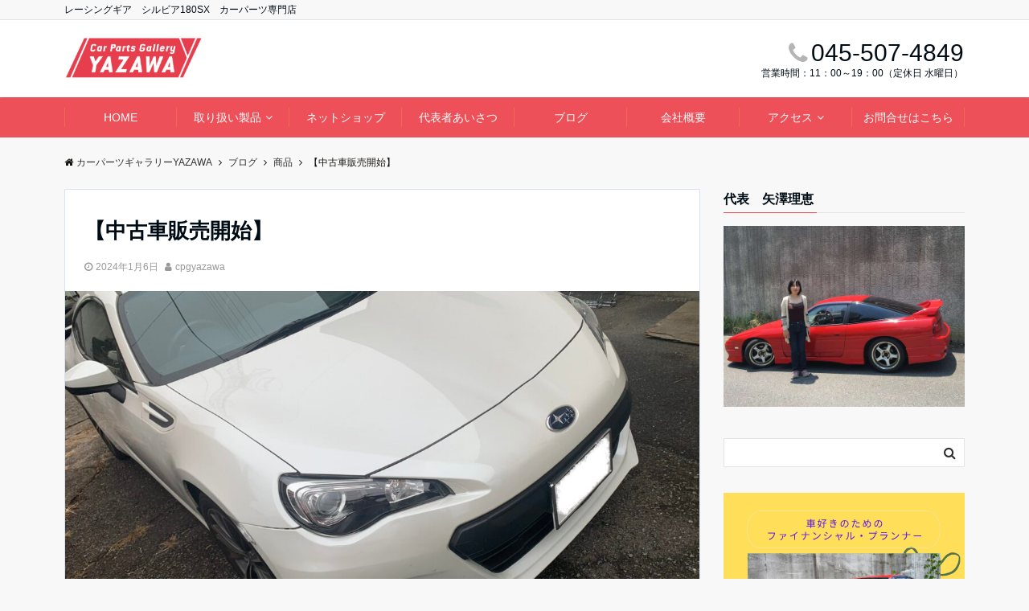

--- FILE ---
content_type: text/html; charset=UTF-8
request_url: http://cpgyazawa.jp/%E3%80%90%E4%B8%AD%E5%8F%A4%E8%BB%8A%E8%B2%A9%E5%A3%B2%E9%96%8B%E5%A7%8B%E3%80%91/
body_size: 25287
content:
<!DOCTYPE html>
<html lang="ja" dir="ltr">
<head prefix="og: http://ogp.me/ns# fb: http://ogp.me/ns/fb# website: http://ogp.me/ns/website#">
<meta charset="UTF-8">
<meta name="viewport" content="width=device-width,initial-scale=1.0">
<meta name="keywords" content="中古車,ＢＲＺ,スバル,白" >
<meta name="description" content="お客様が10年間大事に乗ってこられた愛車を、当店で引き取りました。試乗しましたがとても軽快な乗り心地♪初期型BRZが気になる方はお気軽にお問合せください。スバル　BRZ　2.0　S 　ナビ/ETC/前後ドラレコ付　フルノーマル　非喫煙車">
<!--opg-->
<meta property="og:title" content="【中古車販売開始】">
<meta property="og:type" content="article">
<meta property="og:url" content="http://cpgyazawa.jp/%E3%80%90%E4%B8%AD%E5%8F%A4%E8%BB%8A%E8%B2%A9%E5%A3%B2%E9%96%8B%E5%A7%8B%E3%80%91/" >
<meta property="og:image" content="http://cpgyazawa.jp/wp-content/uploads/2024/01/BRZナンバー無し前.jpg">
<meta property="og:description" content="お客様が10年間大事に乗ってこられた愛車を、当店で引き取りました。試乗しましたがとても軽快な乗り心地♪初期型BRZが気になる方はお気軽にお問合せください。スバル　BRZ　2.0　S 　ナビ/ETC/前後ドラレコ付　フルノーマル　非喫煙車">
<meta property="og:locale" content="ja_JP">
<meta property="og:site_name" content="カーパーツギャラリーYAZAWA">
<meta property="fb:app_id" content="281385325994120" >
<!--end opg-->
<link rel="pingback" href="http://cpgyazawa.jp/xmlrpc.php">
<title>【中古車販売開始】 | カーパーツギャラリーYAZAWA</title>
<meta name='robots' content='max-image-preview:large' />
<link rel='dns-prefetch' href='//ajax.googleapis.com' />
<link rel='dns-prefetch' href='//webfonts.xserver.jp' />
<link rel='dns-prefetch' href='//cdnjs.cloudflare.com' />
<link rel='dns-prefetch' href='//maxcdn.bootstrapcdn.com' />
<link rel="alternate" type="application/rss+xml" title="カーパーツギャラリーYAZAWA &raquo; フィード" href="http://cpgyazawa.jp/feed/" />
<link rel="alternate" type="application/rss+xml" title="カーパーツギャラリーYAZAWA &raquo; コメントフィード" href="http://cpgyazawa.jp/comments/feed/" />
<link rel="alternate" type="application/rss+xml" title="カーパーツギャラリーYAZAWA &raquo; 【中古車販売開始】 のコメントのフィード" href="http://cpgyazawa.jp/%e3%80%90%e4%b8%ad%e5%8f%a4%e8%bb%8a%e8%b2%a9%e5%a3%b2%e9%96%8b%e5%a7%8b%e3%80%91/feed/" />
<link rel="alternate" title="oEmbed (JSON)" type="application/json+oembed" href="http://cpgyazawa.jp/wp-json/oembed/1.0/embed?url=http%3A%2F%2Fcpgyazawa.jp%2F%25e3%2580%2590%25e4%25b8%25ad%25e5%258f%25a4%25e8%25bb%258a%25e8%25b2%25a9%25e5%25a3%25b2%25e9%2596%258b%25e5%25a7%258b%25e3%2580%2591%2F" />
<link rel="alternate" title="oEmbed (XML)" type="text/xml+oembed" href="http://cpgyazawa.jp/wp-json/oembed/1.0/embed?url=http%3A%2F%2Fcpgyazawa.jp%2F%25e3%2580%2590%25e4%25b8%25ad%25e5%258f%25a4%25e8%25bb%258a%25e8%25b2%25a9%25e5%25a3%25b2%25e9%2596%258b%25e5%25a7%258b%25e3%2580%2591%2F&#038;format=xml" />
<style id='wp-img-auto-sizes-contain-inline-css' type='text/css'>
img:is([sizes=auto i],[sizes^="auto," i]){contain-intrinsic-size:3000px 1500px}
/*# sourceURL=wp-img-auto-sizes-contain-inline-css */
</style>
<link rel='stylesheet' id='eo-leaflet.js-css' href='http://cdnjs.cloudflare.com/ajax/libs/leaflet/1.3.1/leaflet.css?ver=6.9' type='text/css' media='all' />
<style id='eo-leaflet.js-inline-css' type='text/css'>
.leaflet-popup-close-button{box-shadow:none!important;}
/*# sourceURL=eo-leaflet.js-inline-css */
</style>
<style id='wp-block-library-inline-css' type='text/css'>
:root{--wp-block-synced-color:#7a00df;--wp-block-synced-color--rgb:122,0,223;--wp-bound-block-color:var(--wp-block-synced-color);--wp-editor-canvas-background:#ddd;--wp-admin-theme-color:#007cba;--wp-admin-theme-color--rgb:0,124,186;--wp-admin-theme-color-darker-10:#006ba1;--wp-admin-theme-color-darker-10--rgb:0,107,160.5;--wp-admin-theme-color-darker-20:#005a87;--wp-admin-theme-color-darker-20--rgb:0,90,135;--wp-admin-border-width-focus:2px}@media (min-resolution:192dpi){:root{--wp-admin-border-width-focus:1.5px}}.wp-element-button{cursor:pointer}:root .has-very-light-gray-background-color{background-color:#eee}:root .has-very-dark-gray-background-color{background-color:#313131}:root .has-very-light-gray-color{color:#eee}:root .has-very-dark-gray-color{color:#313131}:root .has-vivid-green-cyan-to-vivid-cyan-blue-gradient-background{background:linear-gradient(135deg,#00d084,#0693e3)}:root .has-purple-crush-gradient-background{background:linear-gradient(135deg,#34e2e4,#4721fb 50%,#ab1dfe)}:root .has-hazy-dawn-gradient-background{background:linear-gradient(135deg,#faaca8,#dad0ec)}:root .has-subdued-olive-gradient-background{background:linear-gradient(135deg,#fafae1,#67a671)}:root .has-atomic-cream-gradient-background{background:linear-gradient(135deg,#fdd79a,#004a59)}:root .has-nightshade-gradient-background{background:linear-gradient(135deg,#330968,#31cdcf)}:root .has-midnight-gradient-background{background:linear-gradient(135deg,#020381,#2874fc)}:root{--wp--preset--font-size--normal:16px;--wp--preset--font-size--huge:42px}.has-regular-font-size{font-size:1em}.has-larger-font-size{font-size:2.625em}.has-normal-font-size{font-size:var(--wp--preset--font-size--normal)}.has-huge-font-size{font-size:var(--wp--preset--font-size--huge)}.has-text-align-center{text-align:center}.has-text-align-left{text-align:left}.has-text-align-right{text-align:right}.has-fit-text{white-space:nowrap!important}#end-resizable-editor-section{display:none}.aligncenter{clear:both}.items-justified-left{justify-content:flex-start}.items-justified-center{justify-content:center}.items-justified-right{justify-content:flex-end}.items-justified-space-between{justify-content:space-between}.screen-reader-text{border:0;clip-path:inset(50%);height:1px;margin:-1px;overflow:hidden;padding:0;position:absolute;width:1px;word-wrap:normal!important}.screen-reader-text:focus{background-color:#ddd;clip-path:none;color:#444;display:block;font-size:1em;height:auto;left:5px;line-height:normal;padding:15px 23px 14px;text-decoration:none;top:5px;width:auto;z-index:100000}html :where(.has-border-color){border-style:solid}html :where([style*=border-top-color]){border-top-style:solid}html :where([style*=border-right-color]){border-right-style:solid}html :where([style*=border-bottom-color]){border-bottom-style:solid}html :where([style*=border-left-color]){border-left-style:solid}html :where([style*=border-width]){border-style:solid}html :where([style*=border-top-width]){border-top-style:solid}html :where([style*=border-right-width]){border-right-style:solid}html :where([style*=border-bottom-width]){border-bottom-style:solid}html :where([style*=border-left-width]){border-left-style:solid}html :where(img[class*=wp-image-]){height:auto;max-width:100%}:where(figure){margin:0 0 1em}html :where(.is-position-sticky){--wp-admin--admin-bar--position-offset:var(--wp-admin--admin-bar--height,0px)}@media screen and (max-width:600px){html :where(.is-position-sticky){--wp-admin--admin-bar--position-offset:0px}}

/*# sourceURL=wp-block-library-inline-css */
</style><style id='wp-block-gallery-inline-css' type='text/css'>
.blocks-gallery-grid:not(.has-nested-images),.wp-block-gallery:not(.has-nested-images){display:flex;flex-wrap:wrap;list-style-type:none;margin:0;padding:0}.blocks-gallery-grid:not(.has-nested-images) .blocks-gallery-image,.blocks-gallery-grid:not(.has-nested-images) .blocks-gallery-item,.wp-block-gallery:not(.has-nested-images) .blocks-gallery-image,.wp-block-gallery:not(.has-nested-images) .blocks-gallery-item{display:flex;flex-direction:column;flex-grow:1;justify-content:center;margin:0 1em 1em 0;position:relative;width:calc(50% - 1em)}.blocks-gallery-grid:not(.has-nested-images) .blocks-gallery-image:nth-of-type(2n),.blocks-gallery-grid:not(.has-nested-images) .blocks-gallery-item:nth-of-type(2n),.wp-block-gallery:not(.has-nested-images) .blocks-gallery-image:nth-of-type(2n),.wp-block-gallery:not(.has-nested-images) .blocks-gallery-item:nth-of-type(2n){margin-right:0}.blocks-gallery-grid:not(.has-nested-images) .blocks-gallery-image figure,.blocks-gallery-grid:not(.has-nested-images) .blocks-gallery-item figure,.wp-block-gallery:not(.has-nested-images) .blocks-gallery-image figure,.wp-block-gallery:not(.has-nested-images) .blocks-gallery-item figure{align-items:flex-end;display:flex;height:100%;justify-content:flex-start;margin:0}.blocks-gallery-grid:not(.has-nested-images) .blocks-gallery-image img,.blocks-gallery-grid:not(.has-nested-images) .blocks-gallery-item img,.wp-block-gallery:not(.has-nested-images) .blocks-gallery-image img,.wp-block-gallery:not(.has-nested-images) .blocks-gallery-item img{display:block;height:auto;max-width:100%;width:auto}.blocks-gallery-grid:not(.has-nested-images) .blocks-gallery-image figcaption,.blocks-gallery-grid:not(.has-nested-images) .blocks-gallery-item figcaption,.wp-block-gallery:not(.has-nested-images) .blocks-gallery-image figcaption,.wp-block-gallery:not(.has-nested-images) .blocks-gallery-item figcaption{background:linear-gradient(0deg,#000000b3,#0000004d 70%,#0000);bottom:0;box-sizing:border-box;color:#fff;font-size:.8em;margin:0;max-height:100%;overflow:auto;padding:3em .77em .7em;position:absolute;text-align:center;width:100%;z-index:2}.blocks-gallery-grid:not(.has-nested-images) .blocks-gallery-image figcaption img,.blocks-gallery-grid:not(.has-nested-images) .blocks-gallery-item figcaption img,.wp-block-gallery:not(.has-nested-images) .blocks-gallery-image figcaption img,.wp-block-gallery:not(.has-nested-images) .blocks-gallery-item figcaption img{display:inline}.blocks-gallery-grid:not(.has-nested-images) figcaption,.wp-block-gallery:not(.has-nested-images) figcaption{flex-grow:1}.blocks-gallery-grid:not(.has-nested-images).is-cropped .blocks-gallery-image a,.blocks-gallery-grid:not(.has-nested-images).is-cropped .blocks-gallery-image img,.blocks-gallery-grid:not(.has-nested-images).is-cropped .blocks-gallery-item a,.blocks-gallery-grid:not(.has-nested-images).is-cropped .blocks-gallery-item img,.wp-block-gallery:not(.has-nested-images).is-cropped .blocks-gallery-image a,.wp-block-gallery:not(.has-nested-images).is-cropped .blocks-gallery-image img,.wp-block-gallery:not(.has-nested-images).is-cropped .blocks-gallery-item a,.wp-block-gallery:not(.has-nested-images).is-cropped .blocks-gallery-item img{flex:1;height:100%;object-fit:cover;width:100%}.blocks-gallery-grid:not(.has-nested-images).columns-1 .blocks-gallery-image,.blocks-gallery-grid:not(.has-nested-images).columns-1 .blocks-gallery-item,.wp-block-gallery:not(.has-nested-images).columns-1 .blocks-gallery-image,.wp-block-gallery:not(.has-nested-images).columns-1 .blocks-gallery-item{margin-right:0;width:100%}@media (min-width:600px){.blocks-gallery-grid:not(.has-nested-images).columns-3 .blocks-gallery-image,.blocks-gallery-grid:not(.has-nested-images).columns-3 .blocks-gallery-item,.wp-block-gallery:not(.has-nested-images).columns-3 .blocks-gallery-image,.wp-block-gallery:not(.has-nested-images).columns-3 .blocks-gallery-item{margin-right:1em;width:calc(33.33333% - .66667em)}.blocks-gallery-grid:not(.has-nested-images).columns-4 .blocks-gallery-image,.blocks-gallery-grid:not(.has-nested-images).columns-4 .blocks-gallery-item,.wp-block-gallery:not(.has-nested-images).columns-4 .blocks-gallery-image,.wp-block-gallery:not(.has-nested-images).columns-4 .blocks-gallery-item{margin-right:1em;width:calc(25% - .75em)}.blocks-gallery-grid:not(.has-nested-images).columns-5 .blocks-gallery-image,.blocks-gallery-grid:not(.has-nested-images).columns-5 .blocks-gallery-item,.wp-block-gallery:not(.has-nested-images).columns-5 .blocks-gallery-image,.wp-block-gallery:not(.has-nested-images).columns-5 .blocks-gallery-item{margin-right:1em;width:calc(20% - .8em)}.blocks-gallery-grid:not(.has-nested-images).columns-6 .blocks-gallery-image,.blocks-gallery-grid:not(.has-nested-images).columns-6 .blocks-gallery-item,.wp-block-gallery:not(.has-nested-images).columns-6 .blocks-gallery-image,.wp-block-gallery:not(.has-nested-images).columns-6 .blocks-gallery-item{margin-right:1em;width:calc(16.66667% - .83333em)}.blocks-gallery-grid:not(.has-nested-images).columns-7 .blocks-gallery-image,.blocks-gallery-grid:not(.has-nested-images).columns-7 .blocks-gallery-item,.wp-block-gallery:not(.has-nested-images).columns-7 .blocks-gallery-image,.wp-block-gallery:not(.has-nested-images).columns-7 .blocks-gallery-item{margin-right:1em;width:calc(14.28571% - .85714em)}.blocks-gallery-grid:not(.has-nested-images).columns-8 .blocks-gallery-image,.blocks-gallery-grid:not(.has-nested-images).columns-8 .blocks-gallery-item,.wp-block-gallery:not(.has-nested-images).columns-8 .blocks-gallery-image,.wp-block-gallery:not(.has-nested-images).columns-8 .blocks-gallery-item{margin-right:1em;width:calc(12.5% - .875em)}.blocks-gallery-grid:not(.has-nested-images).columns-1 .blocks-gallery-image:nth-of-type(1n),.blocks-gallery-grid:not(.has-nested-images).columns-1 .blocks-gallery-item:nth-of-type(1n),.blocks-gallery-grid:not(.has-nested-images).columns-2 .blocks-gallery-image:nth-of-type(2n),.blocks-gallery-grid:not(.has-nested-images).columns-2 .blocks-gallery-item:nth-of-type(2n),.blocks-gallery-grid:not(.has-nested-images).columns-3 .blocks-gallery-image:nth-of-type(3n),.blocks-gallery-grid:not(.has-nested-images).columns-3 .blocks-gallery-item:nth-of-type(3n),.blocks-gallery-grid:not(.has-nested-images).columns-4 .blocks-gallery-image:nth-of-type(4n),.blocks-gallery-grid:not(.has-nested-images).columns-4 .blocks-gallery-item:nth-of-type(4n),.blocks-gallery-grid:not(.has-nested-images).columns-5 .blocks-gallery-image:nth-of-type(5n),.blocks-gallery-grid:not(.has-nested-images).columns-5 .blocks-gallery-item:nth-of-type(5n),.blocks-gallery-grid:not(.has-nested-images).columns-6 .blocks-gallery-image:nth-of-type(6n),.blocks-gallery-grid:not(.has-nested-images).columns-6 .blocks-gallery-item:nth-of-type(6n),.blocks-gallery-grid:not(.has-nested-images).columns-7 .blocks-gallery-image:nth-of-type(7n),.blocks-gallery-grid:not(.has-nested-images).columns-7 .blocks-gallery-item:nth-of-type(7n),.blocks-gallery-grid:not(.has-nested-images).columns-8 .blocks-gallery-image:nth-of-type(8n),.blocks-gallery-grid:not(.has-nested-images).columns-8 .blocks-gallery-item:nth-of-type(8n),.wp-block-gallery:not(.has-nested-images).columns-1 .blocks-gallery-image:nth-of-type(1n),.wp-block-gallery:not(.has-nested-images).columns-1 .blocks-gallery-item:nth-of-type(1n),.wp-block-gallery:not(.has-nested-images).columns-2 .blocks-gallery-image:nth-of-type(2n),.wp-block-gallery:not(.has-nested-images).columns-2 .blocks-gallery-item:nth-of-type(2n),.wp-block-gallery:not(.has-nested-images).columns-3 .blocks-gallery-image:nth-of-type(3n),.wp-block-gallery:not(.has-nested-images).columns-3 .blocks-gallery-item:nth-of-type(3n),.wp-block-gallery:not(.has-nested-images).columns-4 .blocks-gallery-image:nth-of-type(4n),.wp-block-gallery:not(.has-nested-images).columns-4 .blocks-gallery-item:nth-of-type(4n),.wp-block-gallery:not(.has-nested-images).columns-5 .blocks-gallery-image:nth-of-type(5n),.wp-block-gallery:not(.has-nested-images).columns-5 .blocks-gallery-item:nth-of-type(5n),.wp-block-gallery:not(.has-nested-images).columns-6 .blocks-gallery-image:nth-of-type(6n),.wp-block-gallery:not(.has-nested-images).columns-6 .blocks-gallery-item:nth-of-type(6n),.wp-block-gallery:not(.has-nested-images).columns-7 .blocks-gallery-image:nth-of-type(7n),.wp-block-gallery:not(.has-nested-images).columns-7 .blocks-gallery-item:nth-of-type(7n),.wp-block-gallery:not(.has-nested-images).columns-8 .blocks-gallery-image:nth-of-type(8n),.wp-block-gallery:not(.has-nested-images).columns-8 .blocks-gallery-item:nth-of-type(8n){margin-right:0}}.blocks-gallery-grid:not(.has-nested-images) .blocks-gallery-image:last-child,.blocks-gallery-grid:not(.has-nested-images) .blocks-gallery-item:last-child,.wp-block-gallery:not(.has-nested-images) .blocks-gallery-image:last-child,.wp-block-gallery:not(.has-nested-images) .blocks-gallery-item:last-child{margin-right:0}.blocks-gallery-grid:not(.has-nested-images).alignleft,.blocks-gallery-grid:not(.has-nested-images).alignright,.wp-block-gallery:not(.has-nested-images).alignleft,.wp-block-gallery:not(.has-nested-images).alignright{max-width:420px;width:100%}.blocks-gallery-grid:not(.has-nested-images).aligncenter .blocks-gallery-item figure,.wp-block-gallery:not(.has-nested-images).aligncenter .blocks-gallery-item figure{justify-content:center}.wp-block-gallery:not(.is-cropped) .blocks-gallery-item{align-self:flex-start}figure.wp-block-gallery.has-nested-images{align-items:normal}.wp-block-gallery.has-nested-images figure.wp-block-image:not(#individual-image){margin:0;width:calc(50% - var(--wp--style--unstable-gallery-gap, 16px)/2)}.wp-block-gallery.has-nested-images figure.wp-block-image{box-sizing:border-box;display:flex;flex-direction:column;flex-grow:1;justify-content:center;max-width:100%;position:relative}.wp-block-gallery.has-nested-images figure.wp-block-image>a,.wp-block-gallery.has-nested-images figure.wp-block-image>div{flex-direction:column;flex-grow:1;margin:0}.wp-block-gallery.has-nested-images figure.wp-block-image img{display:block;height:auto;max-width:100%!important;width:auto}.wp-block-gallery.has-nested-images figure.wp-block-image figcaption,.wp-block-gallery.has-nested-images figure.wp-block-image:has(figcaption):before{bottom:0;left:0;max-height:100%;position:absolute;right:0}.wp-block-gallery.has-nested-images figure.wp-block-image:has(figcaption):before{backdrop-filter:blur(3px);content:"";height:100%;-webkit-mask-image:linear-gradient(0deg,#000 20%,#0000);mask-image:linear-gradient(0deg,#000 20%,#0000);max-height:40%;pointer-events:none}.wp-block-gallery.has-nested-images figure.wp-block-image figcaption{box-sizing:border-box;color:#fff;font-size:13px;margin:0;overflow:auto;padding:1em;text-align:center;text-shadow:0 0 1.5px #000}.wp-block-gallery.has-nested-images figure.wp-block-image figcaption::-webkit-scrollbar{height:12px;width:12px}.wp-block-gallery.has-nested-images figure.wp-block-image figcaption::-webkit-scrollbar-track{background-color:initial}.wp-block-gallery.has-nested-images figure.wp-block-image figcaption::-webkit-scrollbar-thumb{background-clip:padding-box;background-color:initial;border:3px solid #0000;border-radius:8px}.wp-block-gallery.has-nested-images figure.wp-block-image figcaption:focus-within::-webkit-scrollbar-thumb,.wp-block-gallery.has-nested-images figure.wp-block-image figcaption:focus::-webkit-scrollbar-thumb,.wp-block-gallery.has-nested-images figure.wp-block-image figcaption:hover::-webkit-scrollbar-thumb{background-color:#fffc}.wp-block-gallery.has-nested-images figure.wp-block-image figcaption{scrollbar-color:#0000 #0000;scrollbar-gutter:stable both-edges;scrollbar-width:thin}.wp-block-gallery.has-nested-images figure.wp-block-image figcaption:focus,.wp-block-gallery.has-nested-images figure.wp-block-image figcaption:focus-within,.wp-block-gallery.has-nested-images figure.wp-block-image figcaption:hover{scrollbar-color:#fffc #0000}.wp-block-gallery.has-nested-images figure.wp-block-image figcaption{will-change:transform}@media (hover:none){.wp-block-gallery.has-nested-images figure.wp-block-image figcaption{scrollbar-color:#fffc #0000}}.wp-block-gallery.has-nested-images figure.wp-block-image figcaption{background:linear-gradient(0deg,#0006,#0000)}.wp-block-gallery.has-nested-images figure.wp-block-image figcaption img{display:inline}.wp-block-gallery.has-nested-images figure.wp-block-image figcaption a{color:inherit}.wp-block-gallery.has-nested-images figure.wp-block-image.has-custom-border img{box-sizing:border-box}.wp-block-gallery.has-nested-images figure.wp-block-image.has-custom-border>a,.wp-block-gallery.has-nested-images figure.wp-block-image.has-custom-border>div,.wp-block-gallery.has-nested-images figure.wp-block-image.is-style-rounded>a,.wp-block-gallery.has-nested-images figure.wp-block-image.is-style-rounded>div{flex:1 1 auto}.wp-block-gallery.has-nested-images figure.wp-block-image.has-custom-border figcaption,.wp-block-gallery.has-nested-images figure.wp-block-image.is-style-rounded figcaption{background:none;color:inherit;flex:initial;margin:0;padding:10px 10px 9px;position:relative;text-shadow:none}.wp-block-gallery.has-nested-images figure.wp-block-image.has-custom-border:before,.wp-block-gallery.has-nested-images figure.wp-block-image.is-style-rounded:before{content:none}.wp-block-gallery.has-nested-images figcaption{flex-basis:100%;flex-grow:1;text-align:center}.wp-block-gallery.has-nested-images:not(.is-cropped) figure.wp-block-image:not(#individual-image){margin-bottom:auto;margin-top:0}.wp-block-gallery.has-nested-images.is-cropped figure.wp-block-image:not(#individual-image){align-self:inherit}.wp-block-gallery.has-nested-images.is-cropped figure.wp-block-image:not(#individual-image)>a,.wp-block-gallery.has-nested-images.is-cropped figure.wp-block-image:not(#individual-image)>div:not(.components-drop-zone){display:flex}.wp-block-gallery.has-nested-images.is-cropped figure.wp-block-image:not(#individual-image) a,.wp-block-gallery.has-nested-images.is-cropped figure.wp-block-image:not(#individual-image) img{flex:1 0 0%;height:100%;object-fit:cover;width:100%}.wp-block-gallery.has-nested-images.columns-1 figure.wp-block-image:not(#individual-image){width:100%}@media (min-width:600px){.wp-block-gallery.has-nested-images.columns-3 figure.wp-block-image:not(#individual-image){width:calc(33.33333% - var(--wp--style--unstable-gallery-gap, 16px)*.66667)}.wp-block-gallery.has-nested-images.columns-4 figure.wp-block-image:not(#individual-image){width:calc(25% - var(--wp--style--unstable-gallery-gap, 16px)*.75)}.wp-block-gallery.has-nested-images.columns-5 figure.wp-block-image:not(#individual-image){width:calc(20% - var(--wp--style--unstable-gallery-gap, 16px)*.8)}.wp-block-gallery.has-nested-images.columns-6 figure.wp-block-image:not(#individual-image){width:calc(16.66667% - var(--wp--style--unstable-gallery-gap, 16px)*.83333)}.wp-block-gallery.has-nested-images.columns-7 figure.wp-block-image:not(#individual-image){width:calc(14.28571% - var(--wp--style--unstable-gallery-gap, 16px)*.85714)}.wp-block-gallery.has-nested-images.columns-8 figure.wp-block-image:not(#individual-image){width:calc(12.5% - var(--wp--style--unstable-gallery-gap, 16px)*.875)}.wp-block-gallery.has-nested-images.columns-default figure.wp-block-image:not(#individual-image){width:calc(33.33% - var(--wp--style--unstable-gallery-gap, 16px)*.66667)}.wp-block-gallery.has-nested-images.columns-default figure.wp-block-image:not(#individual-image):first-child:nth-last-child(2),.wp-block-gallery.has-nested-images.columns-default figure.wp-block-image:not(#individual-image):first-child:nth-last-child(2)~figure.wp-block-image:not(#individual-image){width:calc(50% - var(--wp--style--unstable-gallery-gap, 16px)*.5)}.wp-block-gallery.has-nested-images.columns-default figure.wp-block-image:not(#individual-image):first-child:last-child{width:100%}}.wp-block-gallery.has-nested-images.alignleft,.wp-block-gallery.has-nested-images.alignright{max-width:420px;width:100%}.wp-block-gallery.has-nested-images.aligncenter{justify-content:center}
/*# sourceURL=http://cpgyazawa.jp/wp-includes/blocks/gallery/style.min.css */
</style>
<style id='wp-block-heading-inline-css' type='text/css'>
h1:where(.wp-block-heading).has-background,h2:where(.wp-block-heading).has-background,h3:where(.wp-block-heading).has-background,h4:where(.wp-block-heading).has-background,h5:where(.wp-block-heading).has-background,h6:where(.wp-block-heading).has-background{padding:1.25em 2.375em}h1.has-text-align-left[style*=writing-mode]:where([style*=vertical-lr]),h1.has-text-align-right[style*=writing-mode]:where([style*=vertical-rl]),h2.has-text-align-left[style*=writing-mode]:where([style*=vertical-lr]),h2.has-text-align-right[style*=writing-mode]:where([style*=vertical-rl]),h3.has-text-align-left[style*=writing-mode]:where([style*=vertical-lr]),h3.has-text-align-right[style*=writing-mode]:where([style*=vertical-rl]),h4.has-text-align-left[style*=writing-mode]:where([style*=vertical-lr]),h4.has-text-align-right[style*=writing-mode]:where([style*=vertical-rl]),h5.has-text-align-left[style*=writing-mode]:where([style*=vertical-lr]),h5.has-text-align-right[style*=writing-mode]:where([style*=vertical-rl]),h6.has-text-align-left[style*=writing-mode]:where([style*=vertical-lr]),h6.has-text-align-right[style*=writing-mode]:where([style*=vertical-rl]){rotate:180deg}
/*# sourceURL=http://cpgyazawa.jp/wp-includes/blocks/heading/style.min.css */
</style>
<style id='wp-block-image-inline-css' type='text/css'>
.wp-block-image>a,.wp-block-image>figure>a{display:inline-block}.wp-block-image img{box-sizing:border-box;height:auto;max-width:100%;vertical-align:bottom}@media not (prefers-reduced-motion){.wp-block-image img.hide{visibility:hidden}.wp-block-image img.show{animation:show-content-image .4s}}.wp-block-image[style*=border-radius] img,.wp-block-image[style*=border-radius]>a{border-radius:inherit}.wp-block-image.has-custom-border img{box-sizing:border-box}.wp-block-image.aligncenter{text-align:center}.wp-block-image.alignfull>a,.wp-block-image.alignwide>a{width:100%}.wp-block-image.alignfull img,.wp-block-image.alignwide img{height:auto;width:100%}.wp-block-image .aligncenter,.wp-block-image .alignleft,.wp-block-image .alignright,.wp-block-image.aligncenter,.wp-block-image.alignleft,.wp-block-image.alignright{display:table}.wp-block-image .aligncenter>figcaption,.wp-block-image .alignleft>figcaption,.wp-block-image .alignright>figcaption,.wp-block-image.aligncenter>figcaption,.wp-block-image.alignleft>figcaption,.wp-block-image.alignright>figcaption{caption-side:bottom;display:table-caption}.wp-block-image .alignleft{float:left;margin:.5em 1em .5em 0}.wp-block-image .alignright{float:right;margin:.5em 0 .5em 1em}.wp-block-image .aligncenter{margin-left:auto;margin-right:auto}.wp-block-image :where(figcaption){margin-bottom:1em;margin-top:.5em}.wp-block-image.is-style-circle-mask img{border-radius:9999px}@supports ((-webkit-mask-image:none) or (mask-image:none)) or (-webkit-mask-image:none){.wp-block-image.is-style-circle-mask img{border-radius:0;-webkit-mask-image:url('data:image/svg+xml;utf8,<svg viewBox="0 0 100 100" xmlns="http://www.w3.org/2000/svg"><circle cx="50" cy="50" r="50"/></svg>');mask-image:url('data:image/svg+xml;utf8,<svg viewBox="0 0 100 100" xmlns="http://www.w3.org/2000/svg"><circle cx="50" cy="50" r="50"/></svg>');mask-mode:alpha;-webkit-mask-position:center;mask-position:center;-webkit-mask-repeat:no-repeat;mask-repeat:no-repeat;-webkit-mask-size:contain;mask-size:contain}}:root :where(.wp-block-image.is-style-rounded img,.wp-block-image .is-style-rounded img){border-radius:9999px}.wp-block-image figure{margin:0}.wp-lightbox-container{display:flex;flex-direction:column;position:relative}.wp-lightbox-container img{cursor:zoom-in}.wp-lightbox-container img:hover+button{opacity:1}.wp-lightbox-container button{align-items:center;backdrop-filter:blur(16px) saturate(180%);background-color:#5a5a5a40;border:none;border-radius:4px;cursor:zoom-in;display:flex;height:20px;justify-content:center;opacity:0;padding:0;position:absolute;right:16px;text-align:center;top:16px;width:20px;z-index:100}@media not (prefers-reduced-motion){.wp-lightbox-container button{transition:opacity .2s ease}}.wp-lightbox-container button:focus-visible{outline:3px auto #5a5a5a40;outline:3px auto -webkit-focus-ring-color;outline-offset:3px}.wp-lightbox-container button:hover{cursor:pointer;opacity:1}.wp-lightbox-container button:focus{opacity:1}.wp-lightbox-container button:focus,.wp-lightbox-container button:hover,.wp-lightbox-container button:not(:hover):not(:active):not(.has-background){background-color:#5a5a5a40;border:none}.wp-lightbox-overlay{box-sizing:border-box;cursor:zoom-out;height:100vh;left:0;overflow:hidden;position:fixed;top:0;visibility:hidden;width:100%;z-index:100000}.wp-lightbox-overlay .close-button{align-items:center;cursor:pointer;display:flex;justify-content:center;min-height:40px;min-width:40px;padding:0;position:absolute;right:calc(env(safe-area-inset-right) + 16px);top:calc(env(safe-area-inset-top) + 16px);z-index:5000000}.wp-lightbox-overlay .close-button:focus,.wp-lightbox-overlay .close-button:hover,.wp-lightbox-overlay .close-button:not(:hover):not(:active):not(.has-background){background:none;border:none}.wp-lightbox-overlay .lightbox-image-container{height:var(--wp--lightbox-container-height);left:50%;overflow:hidden;position:absolute;top:50%;transform:translate(-50%,-50%);transform-origin:top left;width:var(--wp--lightbox-container-width);z-index:9999999999}.wp-lightbox-overlay .wp-block-image{align-items:center;box-sizing:border-box;display:flex;height:100%;justify-content:center;margin:0;position:relative;transform-origin:0 0;width:100%;z-index:3000000}.wp-lightbox-overlay .wp-block-image img{height:var(--wp--lightbox-image-height);min-height:var(--wp--lightbox-image-height);min-width:var(--wp--lightbox-image-width);width:var(--wp--lightbox-image-width)}.wp-lightbox-overlay .wp-block-image figcaption{display:none}.wp-lightbox-overlay button{background:none;border:none}.wp-lightbox-overlay .scrim{background-color:#fff;height:100%;opacity:.9;position:absolute;width:100%;z-index:2000000}.wp-lightbox-overlay.active{visibility:visible}@media not (prefers-reduced-motion){.wp-lightbox-overlay.active{animation:turn-on-visibility .25s both}.wp-lightbox-overlay.active img{animation:turn-on-visibility .35s both}.wp-lightbox-overlay.show-closing-animation:not(.active){animation:turn-off-visibility .35s both}.wp-lightbox-overlay.show-closing-animation:not(.active) img{animation:turn-off-visibility .25s both}.wp-lightbox-overlay.zoom.active{animation:none;opacity:1;visibility:visible}.wp-lightbox-overlay.zoom.active .lightbox-image-container{animation:lightbox-zoom-in .4s}.wp-lightbox-overlay.zoom.active .lightbox-image-container img{animation:none}.wp-lightbox-overlay.zoom.active .scrim{animation:turn-on-visibility .4s forwards}.wp-lightbox-overlay.zoom.show-closing-animation:not(.active){animation:none}.wp-lightbox-overlay.zoom.show-closing-animation:not(.active) .lightbox-image-container{animation:lightbox-zoom-out .4s}.wp-lightbox-overlay.zoom.show-closing-animation:not(.active) .lightbox-image-container img{animation:none}.wp-lightbox-overlay.zoom.show-closing-animation:not(.active) .scrim{animation:turn-off-visibility .4s forwards}}@keyframes show-content-image{0%{visibility:hidden}99%{visibility:hidden}to{visibility:visible}}@keyframes turn-on-visibility{0%{opacity:0}to{opacity:1}}@keyframes turn-off-visibility{0%{opacity:1;visibility:visible}99%{opacity:0;visibility:visible}to{opacity:0;visibility:hidden}}@keyframes lightbox-zoom-in{0%{transform:translate(calc((-100vw + var(--wp--lightbox-scrollbar-width))/2 + var(--wp--lightbox-initial-left-position)),calc(-50vh + var(--wp--lightbox-initial-top-position))) scale(var(--wp--lightbox-scale))}to{transform:translate(-50%,-50%) scale(1)}}@keyframes lightbox-zoom-out{0%{transform:translate(-50%,-50%) scale(1);visibility:visible}99%{visibility:visible}to{transform:translate(calc((-100vw + var(--wp--lightbox-scrollbar-width))/2 + var(--wp--lightbox-initial-left-position)),calc(-50vh + var(--wp--lightbox-initial-top-position))) scale(var(--wp--lightbox-scale));visibility:hidden}}
/*# sourceURL=http://cpgyazawa.jp/wp-includes/blocks/image/style.min.css */
</style>
<style id='wp-block-paragraph-inline-css' type='text/css'>
.is-small-text{font-size:.875em}.is-regular-text{font-size:1em}.is-large-text{font-size:2.25em}.is-larger-text{font-size:3em}.has-drop-cap:not(:focus):first-letter{float:left;font-size:8.4em;font-style:normal;font-weight:100;line-height:.68;margin:.05em .1em 0 0;text-transform:uppercase}body.rtl .has-drop-cap:not(:focus):first-letter{float:none;margin-left:.1em}p.has-drop-cap.has-background{overflow:hidden}:root :where(p.has-background){padding:1.25em 2.375em}:where(p.has-text-color:not(.has-link-color)) a{color:inherit}p.has-text-align-left[style*="writing-mode:vertical-lr"],p.has-text-align-right[style*="writing-mode:vertical-rl"]{rotate:180deg}
/*# sourceURL=http://cpgyazawa.jp/wp-includes/blocks/paragraph/style.min.css */
</style>
<style id='global-styles-inline-css' type='text/css'>
:root{--wp--preset--aspect-ratio--square: 1;--wp--preset--aspect-ratio--4-3: 4/3;--wp--preset--aspect-ratio--3-4: 3/4;--wp--preset--aspect-ratio--3-2: 3/2;--wp--preset--aspect-ratio--2-3: 2/3;--wp--preset--aspect-ratio--16-9: 16/9;--wp--preset--aspect-ratio--9-16: 9/16;--wp--preset--color--black: #000000;--wp--preset--color--cyan-bluish-gray: #abb8c3;--wp--preset--color--white: #ffffff;--wp--preset--color--pale-pink: #f78da7;--wp--preset--color--vivid-red: #cf2e2e;--wp--preset--color--luminous-vivid-orange: #ff6900;--wp--preset--color--luminous-vivid-amber: #fcb900;--wp--preset--color--light-green-cyan: #7bdcb5;--wp--preset--color--vivid-green-cyan: #00d084;--wp--preset--color--pale-cyan-blue: #8ed1fc;--wp--preset--color--vivid-cyan-blue: #0693e3;--wp--preset--color--vivid-purple: #9b51e0;--wp--preset--gradient--vivid-cyan-blue-to-vivid-purple: linear-gradient(135deg,rgb(6,147,227) 0%,rgb(155,81,224) 100%);--wp--preset--gradient--light-green-cyan-to-vivid-green-cyan: linear-gradient(135deg,rgb(122,220,180) 0%,rgb(0,208,130) 100%);--wp--preset--gradient--luminous-vivid-amber-to-luminous-vivid-orange: linear-gradient(135deg,rgb(252,185,0) 0%,rgb(255,105,0) 100%);--wp--preset--gradient--luminous-vivid-orange-to-vivid-red: linear-gradient(135deg,rgb(255,105,0) 0%,rgb(207,46,46) 100%);--wp--preset--gradient--very-light-gray-to-cyan-bluish-gray: linear-gradient(135deg,rgb(238,238,238) 0%,rgb(169,184,195) 100%);--wp--preset--gradient--cool-to-warm-spectrum: linear-gradient(135deg,rgb(74,234,220) 0%,rgb(151,120,209) 20%,rgb(207,42,186) 40%,rgb(238,44,130) 60%,rgb(251,105,98) 80%,rgb(254,248,76) 100%);--wp--preset--gradient--blush-light-purple: linear-gradient(135deg,rgb(255,206,236) 0%,rgb(152,150,240) 100%);--wp--preset--gradient--blush-bordeaux: linear-gradient(135deg,rgb(254,205,165) 0%,rgb(254,45,45) 50%,rgb(107,0,62) 100%);--wp--preset--gradient--luminous-dusk: linear-gradient(135deg,rgb(255,203,112) 0%,rgb(199,81,192) 50%,rgb(65,88,208) 100%);--wp--preset--gradient--pale-ocean: linear-gradient(135deg,rgb(255,245,203) 0%,rgb(182,227,212) 50%,rgb(51,167,181) 100%);--wp--preset--gradient--electric-grass: linear-gradient(135deg,rgb(202,248,128) 0%,rgb(113,206,126) 100%);--wp--preset--gradient--midnight: linear-gradient(135deg,rgb(2,3,129) 0%,rgb(40,116,252) 100%);--wp--preset--font-size--small: 13px;--wp--preset--font-size--medium: 20px;--wp--preset--font-size--large: 36px;--wp--preset--font-size--x-large: 42px;--wp--preset--spacing--20: 0.44rem;--wp--preset--spacing--30: 0.67rem;--wp--preset--spacing--40: 1rem;--wp--preset--spacing--50: 1.5rem;--wp--preset--spacing--60: 2.25rem;--wp--preset--spacing--70: 3.38rem;--wp--preset--spacing--80: 5.06rem;--wp--preset--shadow--natural: 6px 6px 9px rgba(0, 0, 0, 0.2);--wp--preset--shadow--deep: 12px 12px 50px rgba(0, 0, 0, 0.4);--wp--preset--shadow--sharp: 6px 6px 0px rgba(0, 0, 0, 0.2);--wp--preset--shadow--outlined: 6px 6px 0px -3px rgb(255, 255, 255), 6px 6px rgb(0, 0, 0);--wp--preset--shadow--crisp: 6px 6px 0px rgb(0, 0, 0);}:where(.is-layout-flex){gap: 0.5em;}:where(.is-layout-grid){gap: 0.5em;}body .is-layout-flex{display: flex;}.is-layout-flex{flex-wrap: wrap;align-items: center;}.is-layout-flex > :is(*, div){margin: 0;}body .is-layout-grid{display: grid;}.is-layout-grid > :is(*, div){margin: 0;}:where(.wp-block-columns.is-layout-flex){gap: 2em;}:where(.wp-block-columns.is-layout-grid){gap: 2em;}:where(.wp-block-post-template.is-layout-flex){gap: 1.25em;}:where(.wp-block-post-template.is-layout-grid){gap: 1.25em;}.has-black-color{color: var(--wp--preset--color--black) !important;}.has-cyan-bluish-gray-color{color: var(--wp--preset--color--cyan-bluish-gray) !important;}.has-white-color{color: var(--wp--preset--color--white) !important;}.has-pale-pink-color{color: var(--wp--preset--color--pale-pink) !important;}.has-vivid-red-color{color: var(--wp--preset--color--vivid-red) !important;}.has-luminous-vivid-orange-color{color: var(--wp--preset--color--luminous-vivid-orange) !important;}.has-luminous-vivid-amber-color{color: var(--wp--preset--color--luminous-vivid-amber) !important;}.has-light-green-cyan-color{color: var(--wp--preset--color--light-green-cyan) !important;}.has-vivid-green-cyan-color{color: var(--wp--preset--color--vivid-green-cyan) !important;}.has-pale-cyan-blue-color{color: var(--wp--preset--color--pale-cyan-blue) !important;}.has-vivid-cyan-blue-color{color: var(--wp--preset--color--vivid-cyan-blue) !important;}.has-vivid-purple-color{color: var(--wp--preset--color--vivid-purple) !important;}.has-black-background-color{background-color: var(--wp--preset--color--black) !important;}.has-cyan-bluish-gray-background-color{background-color: var(--wp--preset--color--cyan-bluish-gray) !important;}.has-white-background-color{background-color: var(--wp--preset--color--white) !important;}.has-pale-pink-background-color{background-color: var(--wp--preset--color--pale-pink) !important;}.has-vivid-red-background-color{background-color: var(--wp--preset--color--vivid-red) !important;}.has-luminous-vivid-orange-background-color{background-color: var(--wp--preset--color--luminous-vivid-orange) !important;}.has-luminous-vivid-amber-background-color{background-color: var(--wp--preset--color--luminous-vivid-amber) !important;}.has-light-green-cyan-background-color{background-color: var(--wp--preset--color--light-green-cyan) !important;}.has-vivid-green-cyan-background-color{background-color: var(--wp--preset--color--vivid-green-cyan) !important;}.has-pale-cyan-blue-background-color{background-color: var(--wp--preset--color--pale-cyan-blue) !important;}.has-vivid-cyan-blue-background-color{background-color: var(--wp--preset--color--vivid-cyan-blue) !important;}.has-vivid-purple-background-color{background-color: var(--wp--preset--color--vivid-purple) !important;}.has-black-border-color{border-color: var(--wp--preset--color--black) !important;}.has-cyan-bluish-gray-border-color{border-color: var(--wp--preset--color--cyan-bluish-gray) !important;}.has-white-border-color{border-color: var(--wp--preset--color--white) !important;}.has-pale-pink-border-color{border-color: var(--wp--preset--color--pale-pink) !important;}.has-vivid-red-border-color{border-color: var(--wp--preset--color--vivid-red) !important;}.has-luminous-vivid-orange-border-color{border-color: var(--wp--preset--color--luminous-vivid-orange) !important;}.has-luminous-vivid-amber-border-color{border-color: var(--wp--preset--color--luminous-vivid-amber) !important;}.has-light-green-cyan-border-color{border-color: var(--wp--preset--color--light-green-cyan) !important;}.has-vivid-green-cyan-border-color{border-color: var(--wp--preset--color--vivid-green-cyan) !important;}.has-pale-cyan-blue-border-color{border-color: var(--wp--preset--color--pale-cyan-blue) !important;}.has-vivid-cyan-blue-border-color{border-color: var(--wp--preset--color--vivid-cyan-blue) !important;}.has-vivid-purple-border-color{border-color: var(--wp--preset--color--vivid-purple) !important;}.has-vivid-cyan-blue-to-vivid-purple-gradient-background{background: var(--wp--preset--gradient--vivid-cyan-blue-to-vivid-purple) !important;}.has-light-green-cyan-to-vivid-green-cyan-gradient-background{background: var(--wp--preset--gradient--light-green-cyan-to-vivid-green-cyan) !important;}.has-luminous-vivid-amber-to-luminous-vivid-orange-gradient-background{background: var(--wp--preset--gradient--luminous-vivid-amber-to-luminous-vivid-orange) !important;}.has-luminous-vivid-orange-to-vivid-red-gradient-background{background: var(--wp--preset--gradient--luminous-vivid-orange-to-vivid-red) !important;}.has-very-light-gray-to-cyan-bluish-gray-gradient-background{background: var(--wp--preset--gradient--very-light-gray-to-cyan-bluish-gray) !important;}.has-cool-to-warm-spectrum-gradient-background{background: var(--wp--preset--gradient--cool-to-warm-spectrum) !important;}.has-blush-light-purple-gradient-background{background: var(--wp--preset--gradient--blush-light-purple) !important;}.has-blush-bordeaux-gradient-background{background: var(--wp--preset--gradient--blush-bordeaux) !important;}.has-luminous-dusk-gradient-background{background: var(--wp--preset--gradient--luminous-dusk) !important;}.has-pale-ocean-gradient-background{background: var(--wp--preset--gradient--pale-ocean) !important;}.has-electric-grass-gradient-background{background: var(--wp--preset--gradient--electric-grass) !important;}.has-midnight-gradient-background{background: var(--wp--preset--gradient--midnight) !important;}.has-small-font-size{font-size: var(--wp--preset--font-size--small) !important;}.has-medium-font-size{font-size: var(--wp--preset--font-size--medium) !important;}.has-large-font-size{font-size: var(--wp--preset--font-size--large) !important;}.has-x-large-font-size{font-size: var(--wp--preset--font-size--x-large) !important;}
/*# sourceURL=global-styles-inline-css */
</style>
<style id='core-block-supports-inline-css' type='text/css'>
.wp-block-gallery.wp-block-gallery-1{--wp--style--unstable-gallery-gap:var( --wp--style--gallery-gap-default, var( --gallery-block--gutter-size, var( --wp--style--block-gap, 0.5em ) ) );gap:var( --wp--style--gallery-gap-default, var( --gallery-block--gutter-size, var( --wp--style--block-gap, 0.5em ) ) );}
/*# sourceURL=core-block-supports-inline-css */
</style>

<style id='classic-theme-styles-inline-css' type='text/css'>
/*! This file is auto-generated */
.wp-block-button__link{color:#fff;background-color:#32373c;border-radius:9999px;box-shadow:none;text-decoration:none;padding:calc(.667em + 2px) calc(1.333em + 2px);font-size:1.125em}.wp-block-file__button{background:#32373c;color:#fff;text-decoration:none}
/*# sourceURL=/wp-includes/css/classic-themes.min.css */
</style>
<link rel='stylesheet' id='parent-style-css' href='http://cpgyazawa.jp/wp-content/themes/emanon-pro/style.css?ver=6.9' type='text/css' media='all' />
<link rel='stylesheet' id='child-style-css' href='http://cpgyazawa.jp/wp-content/themes/emanon-pro-child/style.css?ver=6.9' type='text/css' media='all' />
<link rel='stylesheet' id='animate-css' href='http://cpgyazawa.jp/wp-content/themes/emanon-pro/lib/css/animate.min.css?ver=6.9' type='text/css' media='all' />
<link crossorigin="anonymous" rel='stylesheet' id='font-awesome-css' href='https://maxcdn.bootstrapcdn.com/font-awesome/4.7.0/css/font-awesome.min.css?ver=6.9' type='text/css' media='all' />
<link rel='stylesheet' id='usces_default_css-css' href='http://cpgyazawa.jp/wp-content/plugins/usc-e-shop/css/usces_default.css?ver=1.9.17.190305' type='text/css' media='all' />
<link rel='stylesheet' id='usces_cart_css-css' href='http://cpgyazawa.jp/wp-content/plugins/usc-e-shop/css/usces_cart.css?ver=1.9.17.190305' type='text/css' media='all' />
<link rel='stylesheet' id='dashicons-css' href='http://cpgyazawa.jp/wp-includes/css/dashicons.min.css?ver=6.9' type='text/css' media='all' />
<link rel='stylesheet' id='my-calendar-reset-css' href='http://cpgyazawa.jp/wp-content/plugins/my-calendar/css/reset.css?ver=3.4.24' type='text/css' media='all' />
<link rel='stylesheet' id='my-calendar-style-css' href='http://cpgyazawa.jp/wp-content/plugins/my-calendar/styles/twentyeighteen.css?ver=3.4.24-twentyeighteen-css' type='text/css' media='all' />
<style id='my-calendar-style-inline-css' type='text/css'>

/* Styles by My Calendar - Joseph C Dolson https://www.joedolson.com/ */

.mc-main .mc_general .event-title, .mc-main .mc_general .event-title a { background: #ffffcc !important; color: #000000 !important; }
.mc-main .mc_general .event-title a:hover, .mc-main .mc_general .event-title a:focus { background: #ffffff !important;}
.mc-main {--primary-dark: #313233; --primary-light: #fff; --secondary-light: #fff; --secondary-dark: #000; --highlight-dark: #666; --highlight-light: #efefef; --category-mc_general: #ffffcc; }
/*# sourceURL=my-calendar-style-inline-css */
</style>
<script type="text/javascript" src="https://ajax.googleapis.com/ajax/libs/jquery/2.1.3/jquery.min.js?ver=6.9" id="jquery-js"></script>
<script type="text/javascript" src="//webfonts.xserver.jp/js/xserver.js?ver=1.1.0" id="typesquare_std-js"></script>
<link rel="https://api.w.org/" href="http://cpgyazawa.jp/wp-json/" /><link rel="alternate" title="JSON" type="application/json" href="http://cpgyazawa.jp/wp-json/wp/v2/posts/674" /><link rel="EditURI" type="application/rsd+xml" title="RSD" href="http://cpgyazawa.jp/xmlrpc.php?rsd" />
<link rel="canonical" href="http://cpgyazawa.jp/%e3%80%90%e4%b8%ad%e5%8f%a4%e8%bb%8a%e8%b2%a9%e5%a3%b2%e9%96%8b%e5%a7%8b%e3%80%91/" />
<link rel='shortlink' href='http://cpgyazawa.jp/?p=674' />
<style type="text/css">.ctw-marker-bold{padding:3px 1px;background-size:200% 12px;background-position:0 10px;background-repeat:repeat-x;-webkit-transition:all 2s ease;-moz-transition:all 2s ease;-o-transition:all 2s ease;-ms-transition:all 2s ease}.ctw-marker-slim{padding:3px 1px;background-size:200% 4px;background-position:0 18px;background-repeat:repeat-x;-webkit-transition:all 1s ease;-moz-transition:all 1s ease;-o-transition:all 1s ease;-ms-transition:all 1s ease}.ctw-marker-bold.ctw-marker-position{background-position:-100% 10px}.ctw-marker-slim.ctw-marker-position{background-position:-100% 18px}.ctw-marker-yellow{background-image:-webkit-linear-gradient(left, rgba(255,235,6,0) 50%, rgba(255,235,6,0.75) 50%);background-image:-moz-linear-gradient(left, rgba(255,235,6,0) 50%, rgba(255,235,6,0.75) 50%);background-image:-o-linear-gradient(left, rgba(255,235,6,0) 50%, rgba(255,235,6,0.75) 50%);background-image:-ms-linear-gradient(left, rgba(255,235,6,0) 50%, rgba(255,235,6,0.75) 50%);background-image:linear-gradient(left, rgba(255,235,6,0) 50%, rgba(255,235,6,0.75) 50%)}.ctw-marker-lightgreen{background-image:-webkit-linear-gradient(left, rgba(183,255,185,0) 50%, rgba(183,255,185,0.75) 50%);background-image:-moz-linear-gradient(left, rgba(183,255,185,0) 50%, rgba(183,255,185,0.75) 50%);background-image:-o-linear-gradient(left, rgba(183,255,185,0) 50%, rgba(183,255,185,0.75) 50%);background-image:-ms-linear-gradient(left, rgba(183,255,185,0) 50%, rgba(183,255,185,0.75) 50%);background-image:linear-gradient(left, rgba(183,255,185,0) 50%, rgba(183,255,185,0.75) 50%)}.ctw-marker-lime{background-image:-webkit-linear-gradient(left, rgba(130,255,5,0) 50%, rgba(130,255,5,0.75) 50%);background-image:-moz-linear-gradient(left, rgba(130,255,5,0) 50%, rgba(130,255,5,0.75) 50%);background-image:-o-linear-gradient(left, rgba(130,255,5,0) 50%, rgba(130,255,5,0.75) 50%);background-image:-ms-linear-gradient(left, rgba(130,255,5,0) 50%, rgba(130,255,5,0.75) 50%);background-image:linear-gradient(left, rgba(130,255,5,0) 50%, rgba(130,255,5,0.75) 50%)}.ctw-marker-aqua{background-image:-webkit-linear-gradient(left, rgba(133,232,255,0) 50%, rgba(133,232,255,0.75) 50%);background-image:-moz-linear-gradient(left, rgba(133,232,255,0) 50%, rgba(133,232,255,0.75) 50%);background-image:-o-linear-gradient(left, rgba(133,232,255,0) 50%, rgba(133,232,255,0.75) 50%);background-image:-ms-linear-gradient(left, rgba(133,232,255,0) 50%, rgba(133,232,255,0.75) 50%);background-image:linear-gradient(left, rgba(133,232,255,0) 50%, rgba(133,232,255,0.75) 50%)}.ctw-marker-cobaltblue{background-image:-webkit-linear-gradient(left, rgba(12,157,255,0) 50%, rgba(12,157,255,0.75) 50%);background-image:-moz-linear-gradient(left, rgba(12,157,255,0) 50%, rgba(12,157,255,0.75) 50%);background-image:-o-linear-gradient(left, rgba(12,157,255,0) 50%, rgba(12,157,255,0.75) 50%);background-image:-ms-linear-gradient(left, rgba(12,157,255,0) 50%, rgba(12,157,255,0.75) 50%);background-image:linear-gradient(left, rgba(12,157,255,0) 50%, rgba(12,157,255,0.75) 50%)}.ctw-marker-purple{background-image:-webkit-linear-gradient(left, rgba(222,194,255,0) 50%, rgba(222,194,255,0.75) 50%);background-image:-moz-linear-gradient(left, rgba(222,194,255,0) 50%, rgba(222,194,255,0.75) 50%);background-image:-o-linear-gradient(left, rgba(222,194,255,0) 50%, rgba(222,194,255,0.75) 50%);background-image:-ms-linear-gradient(left, rgba(222,194,255,0) 50%, rgba(222,194,255,0.75) 50%);background-image:linear-gradient(left, rgba(222,194,255,0) 50%, rgba(222,194,255,0.75) 50%)}.ctw-marker-violet{background-image:-webkit-linear-gradient(left, rgba(152,69,255,0) 50%, rgba(152,69,255,0.75) 50%);background-image:-moz-linear-gradient(left, rgba(152,69,255,0) 50%, rgba(152,69,255,0.75) 50%);background-image:-o-linear-gradient(left, rgba(152,69,255,0) 50%, rgba(152,69,255,0.75) 50%);background-image:-ms-linear-gradient(left, rgba(152,69,255,0) 50%, rgba(152,69,255,0.75) 50%);background-image:linear-gradient(left, rgba(152,69,255,0) 50%, rgba(152,69,255,0.75) 50%)}.ctw-marker-lightpink{background-image:-webkit-linear-gradient(left, rgba(255,211,210,0) 50%, rgba(255,211,210,0.75) 50%);background-image:-moz-linear-gradient(left, rgba(255,211,210,0) 50%, rgba(255,211,210,0.75) 50%);background-image:-o-linear-gradient(left, rgba(255,211,210,0) 50%, rgba(255,211,210,0.75) 50%);background-image:-ms-linear-gradient(left, rgba(255,211,210,0) 50%, rgba(255,211,210,0.75) 50%);background-image:linear-gradient(left, rgba(255,211,210,0) 50%, rgba(255,211,210,0.75) 50%)}.ctw-marker-pink{background-image:-webkit-linear-gradient(left, rgba(240,81,135,0) 50%, rgba(240,81,135,0.75) 50%);background-image:-moz-linear-gradient(left, rgba(240,81,135,0) 50%, rgba(240,81,135,0.75) 50%);background-image:-o-linear-gradient(left, rgba(240,81,135,0) 50%, rgba(240,81,135,0.75) 50%);background-image:-ms-linear-gradient(left, rgba(240,81,135,0) 50%, rgba(240,81,135,0.75) 50%);background-image:linear-gradient(left, rgba(240,81,135,0) 50%, rgba(240,81,135,0.75) 50%)}.ctw-marker-red{background-image:-webkit-linear-gradient(left, rgba(234,33,28,0) 50%, rgba(234,33,28,0.75) 50%);background-image:-moz-linear-gradient(left, rgba(234,33,28,0) 50%, rgba(234,33,28,0.75) 50%);background-image:-o-linear-gradient(left, rgba(234,33,28,0) 50%, rgba(234,33,28,0.75) 50%);background-image:-ms-linear-gradient(left, rgba(234,33,28,0) 50%, rgba(234,33,28,0.75) 50%);background-image:linear-gradient(left, rgba(234,33,28,0) 50%, rgba(234,33,28,0.75) 50%)}.ctw-marker-lightorange{background-image:-webkit-linear-gradient(left, rgba(255,201,147,0) 50%, rgba(255,201,147,0.75) 50%);background-image:-moz-linear-gradient(left, rgba(255,201,147,0) 50%, rgba(255,201,147,0.75) 50%);background-image:-o-linear-gradient(left, rgba(255,201,147,0) 50%, rgba(255,201,147,0.75) 50%);background-image:-ms-linear-gradient(left, rgba(255,201,147,0) 50%, rgba(255,201,147,0.75) 50%);background-image:linear-gradient(left, rgba(255,201,147,0) 50%, rgba(255,201,147,0.75) 50%)}.ctw-marker-orange{background-image:-webkit-linear-gradient(left, rgba(238,120,0,0) 50%, rgba(238,120,0,0.75) 50%);background-image:-moz-linear-gradient(left, rgba(238,120,0,0) 50%, rgba(238,120,0,0.75) 50%);background-image:-o-linear-gradient(left, rgba(238,120,0,0) 50%, rgba(238,120,0,0.75) 50%);background-image:-ms-linear-gradient(left, rgba(238,120,0,0) 50%, rgba(238,120,0,0.75) 50%);background-image:linear-gradient(left, rgba(238,120,0,0) 50%, rgba(238,120,0,0.75) 50%)}</style><script type="text/javascript">jQuery(function($){$(function(){$(window).scroll(function(){$('.ctw-marker').each(function(){var targetP=$(this).offset().top;var scrollT=$(window).scrollTop();var windowH=$(window).height();if(scrollT>targetP-windowH+250){$(this).addClass('ctw-marker-position')}})})})});</script><style>
/*---main color--*/
#gnav,.global-nav li ul li,.mb-horizontal-nav{background-color:#ed5058;}
.fa,.required{color:#ed5058;}
#wp-calendar a{color:#ed5058;font-weight: bold;}
.cat-name, .sticky .cat-name{background-color:#ed5058;}
.pagination a:hover,.pagination .current{background-color:#ed5058;border:solid 1px #ed5058;}
.wpp-list li a:before{background-color:#ed5058;}
/*--link color--*/
#gnav .global-nav .current-menu-item > a,#gnav .global-nav .current-menu-item > a .fa,#modal-global-nav-container .current-menu-item a,#modal-global-nav-container .sub-menu .current-menu-item a,.side-widget .current-menu-item a,.mb-horizontal-nav-inner .current-menu-item a,.mb-horizontal-nav-inner .current-menu-item a .fa,.entry-title a:active,.pagination a,.post-nav .fa{color:#eeb043;}
.global-nav-default > li:first-child:before, .global-nav-default > li:after{background-color:#eeb043;}
.article-body a{color:#eeb043;}
.author-profile-text .author-name a{color:#eeb043;}
.recommend-date a {display:block;text-decoration:none;color:#000c15;}
.next-page span{background-color:#eeb043;color:#fff;}
.next-page a span {background-color:#fff;color:#eeb043;}
.comment-page-link .page-numbers{background-color:#fff;color:#eeb043;}
.comment-page-link .current{background-color:#eeb043;color:#fff;}
.side-widget li a:after{color:#eeb043;}
blockquote a, .box-default a, .box-info a{color:#eeb043;}
.follow-user-url a:hover .fa{color:#eeb043;}
/*--link hover--*/
a:hover,.global-nav a:hover,.side-widget a:hover,.side-widget li a:hover:before,#wp-calendar a:hover,.entry-title a:hover,.footer-follow-btn a:hover .fa{color:#eeb043;}
.scroll-nav-inner li:after{background-color:#eeb043;}
.featured-title h2:hover{color:#eeb043;}
.author-profile-text .author-name a:hover{color:#eeb043;}
follow-user-url a:hover .fa{color:#eeb043;}
.next-page a span:hover{background-color:#eeb043;color:#fff;}
.comment-page-link .page-numbers:hover{background-color:#eeb043;color:#fff;}
.tagcloud a:hover{border:solid 1px #eeb043;color:#eeb043;}
blockquote a:hover, .box-default a:hover, .box-info a:hover{color:#eeb043;}
#modal-global-nav-container .global-nav-default li a:hover{color:#eeb043;}
.side-widget li a:hover:after{color:#eeb043;}
.widget-contact a:hover .fa{color:#eeb043;}
#sidebar-cta {border:solid 4px #eeb043;}
/*--btn color--*/
.btn-more{background-color:#81d742;border:solid 1px #81d742;}
.btn a{background-color:#81d742;color:#fff;}
.btn a:hover{color:#fff;}
.btn-border{display:block;padding:8px 16px;border:solid 1px #81d742;}
.btn-border .fa{color:#81d742;}
.btn-border:hover{background-color:#81d742;}
input[type=submit]{background-color:#81d742;color:#fff;}
/*--header-*/
.header-area-height{height:96px;}
.header-brand {line-height:96px;}
.header,.header-area-height-line #gnav{background-color:#fff;}
.top-bar{background-color:#f8f8f8;}
.site-description {color:#000c15}
.header-table .site-description{line-height:2;font-size:12px;}
.header-site-name a{color:#000c15}
.header-site-name a:hover{color:#eeb043;}
.header-logo img, .modal-header-logo img{max-height:50px;}
.global-nav-line li a{color:#000c15;}
#mb-scroll-nav .header-site-name a{color:#000c15;font-size:16px;}
#mb-scroll-nav .header-site-name a:hover{color:#eeb043;}
@media screen and ( min-width: 768px ) {
.header-area-height,.header-widget{height:96px;}
.header-brand {line-height:96px;}
.header-site-name a{font-size:24px;}
}
@media screen and ( min-width: 992px ) {
.header-logo img{max-height:50px;}
}
/*--header cta-*/
.header-cta ul {line-height:96px;}
.header-cta-tell .fa{font-size:30px;color:#b5b5b5;}
.header-cta-tell .tell-number{font-size:30px;color:#000c15;}
.header-cta-tell .tell-text{color:#000c15;}
.header-phone{position:absolute;top:50%;right:40px;-webkit-transform:translateY(-50%);transform:translateY(-50%);z-index:999;}
.header-phone .fa{font-size:42px;font-size:4.2rem;color:#b5b5b5;}
.header-mail{position:absolute;top:50%;right:40px;-webkit-transform:translateY(-50%);transform:translateY(-50%);z-index:999;}
.header-mail .fa{font-size:42px;font-size:4.2rem;color:#b5b5b5;}
@media screen and ( min-width: 768px ) {
.header-cta ul {line-height:96px;}
.header-phone {display: none;}
.header-mail{right:46px;}
}
@media screen and ( min-width: 992px ) {
.header-cta-btn a{background-color:#37db9b;color:#fff;}
.header-mail{display: none;}
}
/*--modal menu--*/
.modal-menu{position:absolute;top:50%;right:0;-webkit-transform:translateY(-50%);transform:translateY(-50%);z-index:999;}
.modal-menu .modal-gloval-icon{float:left;margin-bottom:6px;}
.modal-menu .slicknav_no-text{margin:0;}
.modal-menu .modal-gloval-icon-bar{display:block;width:32px;height:3px;border-radius:4px;-webkit-transition:all 0.2s;transition:all 0.2s;}
.modal-menu .modal-gloval-icon-bar + .modal-gloval-icon-bar{margin-top:6px;}
.modal-menu .modal-menutxt{display:block;text-align:center;font-size:12px;font-size:1.2rem;color:#000c15;}
.modal-menu .modal-gloval-icon-bar{background-color:#9b8d77;}
#modal-global-nav-container{background-color:#fff;}
#modal-global-nav-container .global-nav li ul li{background-color:#fff;}
#modal-global-nav-container .global-nav-default li a{color:#000c15;}
/* --slider section--*/
.bx-wrapper{position:relative;padding:0;}
.bx-wrapper img{display:block;width:100%;}
.bx-wrapper .bx-viewport{-webkit-transform:translatez(0);-moz-transform:translatez(0);-ms-transform:translatez(0);-o-transform:translatez(0);transform:translatez(0);}
.bx-wrapper .bx-pager,.bx-wrapper .bx-controls-auto{position:absolute;bottom:-36px;width:100%;z-index:300;}
.bx-wrapper .bx-pager{text-align:center;font-size:.85em;font-family:Arial;font-weight:bold;color:#333;}
.bx-wrapper .bx-pager .bx-pager-item,
.bx-wrapper .bx-controls-auto .bx-controls-auto-item{display:inline-block;}
.bx-wrapper .bx-pager.bx-default-pager a{background:#777;text-indent:-9999px;display:block;width:10px;height:10px;margin:0 5px;outline:0;-moz-border-radius:5px;-webkit-border-radius:5px;border-radius:5px;}
.bx-wrapper .bx-pager.bx-default-pager a:hover,
.bx-wrapper .bx-pager.bx-default-pager a.active{background:#000;}
.bx-wrapper .bx-prev{left:16px;background:url(http://cpgyazawa.jp/wp-content/themes/emanon-pro/lib/images/slider/controls.png) no-repeat 0 -32px;}
.bx-wrapper .bx-next{right:16px;background:url(http://cpgyazawa.jp/wp-content/themes/emanon-pro/lib/images/slider/controls.png) no-repeat -43px -32px;}
.bx-wrapper .bx-prev:hover{background-position:0 0;}
.bx-wrapper .bx-next:hover{background-position:-43px 0;}
.bx-wrapper .bx-controls-direction a{position:absolute;top:50%;margin-top:-16px;outline:0;width:32px;height:32px;text-indent:-9999px;z-index:888;}
.bx-wrapper .bx-controls-direction a.disabled{display:none;}
.bx-wrapper .bx-controls-auto{text-align:center;}
.bx-wrapper .bx-controls-auto .bx-start{display:block;text-indent:-9999px;width:10px;height:11px;outline:0;background:url(http://cpgyazawa.jp/wp-content/themes/emanon-pro/lib/images/slider/controls.png) -86px -11px no-repeat;margin:0 3px;}
.bx-wrapper .bx-controls-auto .bx-start:hover,
.bx-wrapper .bx-controls-auto .bx-start.active{background-position:-86px 0;}
.bx-wrapper .bx-controls-auto .bx-stop{display:block;text-indent:-9999px;width:9px;height:11px;outline:0;background:url(http://cpgyazawa.jp/wp-content/themes/emanon-pro/lib/images/slider/controls.png) -86px -44px no-repeat;margin:0 3px;}
.bx-wrapper .bx-controls-auto .bx-stop:hover,
.bx-wrapper .bx-controls-auto .bx-stop.active{background-position:-86px -33px;}
.bx-wrapper .bx-controls.bx-has-controls-auto.bx-has-pager .bx-pager{text-align:left;width:80%;}
.bx-wrapper .bx-controls.bx-has-controls-auto.bx-has-pager .bx-controls-auto{right:0;width:35px;}
.bx-wrapper .bx-caption{position:absolute;bottom:0;left:0;background:#505050;background:rgba(80, 80, 80, 0.75);width:100%;}
.bx-wrapper .bx-caption span{color:#fff;font-family:Arial;display:block;font-size:.85em;padding:10px;}
#bxslider li{height:500px;background-position: center;background-size: cover;background-repeat:no-repeat;}
.bx-wrapper li:before{position:absolute;top:0;left:0;right:0;bottom:0;background:linear-gradient(135deg, #000, #000)fixed;opacity: 0.1;content: "";z-index:100;}
#bxslider li{height:inherit;}
.slider-title{color:#fff;}
.slider-sub-title{color:#fff;}
.slider-btn .btn{border:solid 1px #9b8d77;background-color:#9b8d77;}
.slider-btn-bg a{border-bottom:none;border-radius:0;background-color:#9b8d77;color:#fff;}
.slider-btn-bg a:hover{background-color:#9b8d77;border-radius:inherit;-webkit-transform:inherit;transform:inherit;color:#fff;}
.slider-btn-bg:before{content:'';position:absolute;border:solid 3px #9b8d77;top:0;right:0;bottom:0;left:0;-webkit-transition:0.2s ease-in-out;transition:0.2s ease-in-out;z-index:-1;}
.slider-btn-bg:hover:before{top:-8px;right:-8px;bottom:-8px;left:-8px;}
.slider-overlay {position: absolute;top:0;left:0;right:0;bottom:0;background:url(http://cpgyazawa.jp/wp-content/themes/emanon-pro/lib/images/overlay-dots.png);margin:auto;z-index:200;}
@media screen and ( max-width: 767px ) {
.slider-message{right:0;left:0;}
}
@media screen and ( min-width: 768px ) {
.slider-btn{margin:40px 0 24px 0}
.bx-wrapper .bx-pager,.bx-wrapper .bx-controls-auto{bottom:8px;}
.slider-message{right:0;left:0;}
}
/*--slick slider for front page & LP--*/
.slick-slider{-moz-box-sizing:border-box;box-sizing:border-box;-webkit-user-select:none;-moz-user-select:none;-ms-user-select:none;user-select:none;-webkit-touch-callout:none;-khtml-user-select:none;-ms-touch-action:pan-y;touch-action:pan-y;-webkit-tap-highlight-color:rgba(0,0,0,0)}
.slick-list,.slick-slider{display:block;position:relative}
.slick-list{overflow:hidden;margin:0;padding:0}
.slick-list:focus{outline:0}
.slick-list.dragging{cursor:pointer;cursor:hand}
.slick-slider .slick-list,.slick-slider .slick-track{-webkit-transform:translate3d(0,0,0);-moz-transform:translate3d(0,0,0);-ms-transform:translate3d(0,0,0);-o-transform:translate3d(0,0,0);transform:translate3d(0,0,0)}
.slick-track{display:block;position:relative;top:0;left:0;margin:40px 0}
.slick-track:after,.slick-track:before{display:table;content:''}
.slick-track:after{clear:both}.slick-loading .slick-track{visibility:hidden}
.slick-slide{display:none;float:left;height:100%;min-height:1px}[dir='rtl']
.slick-slide{float:right}
.slick-slide.slick-loading img{display:none}
.slick-slide.dragging img{pointer-events:none}
.slick-initialized .slick-slide{display:block}
.slick-loading .slick-slide{visibility:hidden}
.slick-vertical .slick-slide{display:block;height:auto;border:solid 1px transparent}
.slick-arrow.slick-hidden{display:none}
.slick-next:before,.slick-prev:before{content:""}
.slick-next{display:block;position:absolute;top:50%;right:-11px;padding:0;width:16px;height:16px;border-color:#eeb043;border-style:solid;border-width:3px 3px 0 0;background-color:transparent;cursor:pointer;text-indent:-9999px;-webkit-transform:rotate(45deg);-moz-transform:rotate(45deg);-ms-transform:rotate(45deg);-o-transform:rotate(45deg);transform:rotate(45deg)}
.slick-prev{display:block;position:absolute;top:50%;left:-11px;padding:0;width:16px;height:16px;border-color:#eeb043;border-style:solid;border-width:3px 3px 0 0;background-color:transparent;cursor:pointer;text-indent:-9999px;-webkit-transform:rotate(-135deg);-moz-transform:rotate(-135deg);-ms-transform:rotate(-135deg);-o-transform:rotate(-135deg);transform:rotate(-135deg)}
@media screen and ( min-width: 768px ) {
.slick-next{right:-32px;width:32px;height:32px;}
.slick-prev{left:-32px;width:32px;height:32px;}
}
/*---下ボーダー（2カラー）--*/
.front-top-widget-box h2, .front-bottom-widget-box h2{margin-bottom: -1px;}
.front-top-widget-box h2 > span, .front-bottom-widget-box h2 > span{display:inline-block;padding:0 4px 4px 0;border-bottom:solid 1px #ed5058;}
.entry-header {border-bottom:solid 1px #e2e5e8;}
.entry-header h2{margin-bottom: -1px;}
.entry-header h2 > span{display:inline-block;padding:0 4px 4px 0;border-bottom:solid 1px #ed5058;}
.archive-title {border-bottom:solid 1px #e2e5e8;}
.archive-title h1{margin-bottom: -1px;}
.archive-title h1 > span{display:inline-block;padding:0 4px 4px 0;border-bottom:solid 1px #ed5058;}
/*--h2 style--*/
/*---左ボーダー＋背景--*/
.article-body h2{padding:8px 0 8px 12px;border-left:solid 4px #ed5058;background-color:#f0f0f0;}
/*--h3 style--*/
/*--下ボーダー--*/
.article-body h3,.page-bottom-widget h3{padding:6px 0;border-bottom:solid 2px #ed5058;}
/*--h4 style--*/
/*---無し--*/
.article-body h4{padding:4px 0;}
/*--sidebar style--*/
/*---下ボーダー（2カラー）--*/
.side-widget-title {border-bottom:1px solid #e2e5e8;}
.side-widget-title h3 {margin-bottom: -1px;}
.side-widget-title span{display:inline-block;padding:0 4px 4px 0;border-bottom:solid 1px #ed5058;}
/*--read more--*/
.archive-header{padding:8px 16px 64px 16px;}
.read-more{position:absolute;right: 0;bottom:24px;left:0;text-align:center;}
.read-more .fa{margin:0 0 0 4px;-webkit-transition:0.4s ease-in-out;transition:0.4s ease-in-out;}
.read-more a:hover .fa{color:#fff;}
.featured-date .read-more,.home .big-column .read-more,.archive .ar-big-column .read-more{position:absolute;right:0;bottom:32px;left:0;}
.home .big-column .btn-mid,.archive .ar-big-column .btn-mid{width: 80%;}
@media screen and ( min-width: 768px ) {
.archive-header {padding:8px 16px 72px 16px;}
.home .one-column .read-more,.archive .ar-one-column .read-more,.search .ar-one-column .read-more{position:absolute;right:16px;bottom:20px;left:auto;}
.blog .one-column .read-more,.archive .ar-one-column .read-more,.search .ar-one-column .read-more{position:absolute;right:16px;bottom:20px;left:auto;}
.home .big-column .btn-mid,.archive .ar-big-column .btn-mid,.search .ar-big-column .btn-mid{width:20%;}
.blog .big-column .btn-mid,.archive .ar-big-column .btn-mid,.search .ar-big-column .btn-mid{width:20%;}
.home .one-column .read-more .btn-border,.archive .ar-one-column .read-more .btn-border,.search .ar-one-column .read-more .btn-border{display:inline;}
.blog .one-column .read-more .btn-border,.archive .ar-one-column .read-more .btn-border,.search .ar-one-column .read-more .btn-border{display:inline;}
}
/*--remodal's necessary styles--*/
html.remodal-is-locked{overflow:hidden;-ms-touch-action:none;touch-action:none}
.remodal,[data-remodal-id]{display:none}
.remodal-overlay{position:fixed;z-index:9998;top:-5000px;right:-5000px;bottom:-5000px;left:-5000px;display:none}
.remodal-wrapper{position:fixed;z-index:9999;top:0;right:0;bottom:0;left:0;display:none;overflow:auto;text-align:center;-webkit-overflow-scrolling:touch}
.remodal-wrapper:after{display:inline-block;height:100%;margin-left:-0.05em;content:""}
.remodal-overlay,.remodal-wrapper{-webkit-backface-visibility:hidden;backface-visibility:hidden}
.remodal{position:relative;outline:0;}
.remodal-is-initialized{display:inline-block}
/*--remodal's default mobile first theme--*/
.remodal-bg.remodal-is-opened,.remodal-bg.remodal-is-opening{-webkit-filter:blur(3px);filter:blur(3px)}.remodal-overlay{background:rgba(43,46,56,.9)}
.remodal-overlay.remodal-is-closing,.remodal-overlay.remodal-is-opening{-webkit-animation-duration:0.3s;animation-duration:0.3s;-webkit-animation-fill-mode:forwards;animation-fill-mode:forwards}
.remodal-overlay.remodal-is-opening{-webkit-animation-name:c;animation-name:c}
.remodal-overlay.remodal-is-closing{-webkit-animation-name:d;animation-name:d}
.remodal-wrapper{padding:16px}
.remodal{box-sizing:border-box;width:100%;-webkit-transform:translate3d(0,0,0);transform:translate3d(0,0,0);color:#2b2e38;background:#fff;}
.remodal.remodal-is-closing,.remodal.remodal-is-opening{-webkit-animation-duration:0.3s;animation-duration:0.3s;-webkit-animation-fill-mode:forwards;animation-fill-mode:forwards}
.remodal.remodal-is-opening{-webkit-animation-name:a;animation-name:a}
.remodal.remodal-is-closing{-webkit-animation-name:b;animation-name:b}
.remodal,.remodal-wrapper:after{vertical-align:middle}
.remodal-close{position:absolute;top:-32px;right:0;display:block;overflow:visible;width:32px;height:32px;margin:0;padding:0;cursor:pointer;-webkit-transition:color 0.2s;transition:color 0.2s;text-decoration:none;color:#fff;border:0;outline:0;background:#b5b5b5;}
.modal-global-nav-close{position:absolute;top:0;right:0;display:block;overflow:visible;width:32px;height:32px;margin:0;padding:0;cursor:pointer;-webkit-transition:color 0.2s;transition:color 0.2s;text-decoration:none;color:#fff;border:0;outline:0;background:#9b8d77;}
.remodal-close:focus,.remodal-close:hover{color:#2b2e38}
.remodal-close:before{font-family:Arial,Helvetica CY,Nimbus Sans L,sans-serif!important;font-size:32px;line-height:32px;position:absolute;top:0;left:0;display:block;width:32px;content:"\00d7";text-align:center;}
.remodal-cancel,.remodal-confirm{font:inherit;display:inline-block;overflow:visible;min-width:110px;margin:0;padding:9pt 0;cursor:pointer;-webkit-transition:background 0.2s;transition:background 0.2s;text-align:center;vertical-align:middle;text-decoration:none;border:0;outline:0}
.remodal-confirm{color:#fff;background:#81c784}
.remodal-confirm:focus,.remodal-confirm:hover{background:#66bb6a}
.remodal-cancel{color:#fff;background:#e57373}
.remodal-cancel:focus,.remodal-cancel:hover{background:#ef5350}
.remodal-cancel::-moz-focus-inner,.remodal-close::-moz-focus-inner,.remodal-confirm::-moz-focus-inner{padding:0;border:0}
@-webkit-keyframes a{0%{-webkit-transform:scale(1.05);transform:scale(1.05);opacity:0}to{-webkit-transform:none;transform:none;opacity:1}}
@keyframes a{0%{-webkit-transform:scale(1.05);transform:scale(1.05);opacity:0}to{-webkit-transform:none;transform:none;opacity:1}}
@-webkit-keyframes b{0%{-webkit-transform:scale(1);transform:scale(1);opacity:1}to{-webkit-transform:scale(0.95);transform:scale(0.95);opacity:0}}
@keyframes b{0%{-webkit-transform:scale(1);transform:scale(1);opacity:1}to{-webkit-transform:scale(0.95);transform:scale(0.95);opacity:0}}
@-webkit-keyframes c{0%{opacity:0}to{opacity:1}}
@keyframes c{0%{opacity:0}to{opacity:1}}
@-webkit-keyframes d{0%{opacity:1}to{opacity:0}}
@keyframes d{0%{opacity:1}to{opacity:0}}
@media only screen and (min-width:641px){.remodal{max-width:700px}}.lt-ie9 .remodal-overlay{background:#2b2e38}.lt-ie9 .remodal{width:700px}
/*--footer cta --*/
/*--footer--*/
.footer{background-color:#232323;color:#b5b5b5;}
.footer a,.footer .fa{color:#b5b5b5;}
.footer a:hover{color:#fff;}
.footer a:hover .fa{color:#fff;}
.footer-nav li{border-right:solid 1px #b5b5b5;}
.footer-widget-box h2,.footer-widget-box h3,.footer-widget-box h4,.footer-widget-box h5,.footer-widget-box h6{color:#b5b5b5;}
.footer-widget-box h3{border-bottom:solid 1px #b5b5b5;}
.footer-widget-box a:hover .fa{color:#fff;}
.footer-widget-box #wp-calendar caption{border:solid 1px #b5b5b5;border-bottom: none;}
.footer-widget-box #wp-calendar th{border:solid 1px #b5b5b5;}
.footer-widget-box #wp-calendar td{border:solid 1px #b5b5b5;}
.footer-widget-box #wp-calendar a:hover{color:#fff;}
.footer-widget-box .tagcloud a{border:solid 1px #b5b5b5;}
.footer-widget-box .tagcloud a:hover{border:solid 1px #fff;}
.footer-widget-box .wpp-list .wpp-excerpt, .footer-widget-box .wpp-list .post-stats, .footer-widget-box .wpp-list .post-stats a{color:#b5b5b5;}
.footer-widget-box .wpp-list a:hover{color:#fff;}
.footer-widget-box select{border:solid 1px #b5b5b5;color:#b5b5b5;}
.footer-widget-box .widget-contact a:hover .fa{color:#fff;}
@media screen and ( min-width: 768px ) {.footer a:hover .fa{color:#b5b5b5;}}
.page-template-lp .header-site-name a{color:#000c15;}
.page-template-lp .header-site-name a:hover{color:#eeb043;}
#lp-header-cta-scroll .header-site-name a{color: #000c15;}
.page-template-lp .header-site-name a:hover{color:#eeb043;}
/*--lp header cta--*/
.lp-header-cta-tell .fa{color:#b5b5b5;}
.lp-header-phone-left{position:absolute;top:50%;right:40px;-webkit-transform:translateY(-50%);transform:translateY(-50%);z-index:999;}
.lp-header-phone-right{position:absolute;top:50%;right:8px;-webkit-transform:translateY(-50%);transform:translateY(-50%);z-index:999;}
.lp-header-phone-left .fa, .lp-header-phone-right .fa{color:#b5b5b5;font-size:42px;font-size:4.2rem;}
.lp-header-cta-btn a{background-color:#37db9b;color:#fff;}
@media screen and (min-width: 768px) {
.lp-header-phone-left, .lp-header-phone-right {display: none;}
}
/*--lp header image cover--*/
.lp-header{position:relative;height:500px;}
.lp-header:before{position:absolute;top:0;left:0;right:0;bottom:0;background:linear-gradient(135deg, #000, #000)fixed;opacity:0.45;content: "";z-index: 100;}
.header-title, .header-target-message{color: #fff;}
.header-sub-title{color:#fff;}
.header-btn-bg a{border-bottom:none;border-radius:0;background-color:#9b8d77;color:#fff;}
.header-btn-bg a:hover{background-color:#9b8d77;border-radius:inherit;-webkit-transform:inherit;transform:inherit;color:#fff;}
.header-btn-bg:before{content:'';position:absolute;border:solid 3px #9b8d77;top:0;right:0;bottom:0;left:0;-webkit-transition:.2s ease-in-out;transition:.2s ease-in-out;z-index:-1;}
.header-btn-bg:hover:before{top:-8px;right:-8px;bottom:-8px;left:-8px}
@media screen and ( max-width: 767px ) {
.header-message{right:0;left:0;}
}
@media screen and ( min-width: 768px ) {
.header-message{right:0;left:0;}
}
/*--lp content section--*/
#lp-content-section {background-color:#ffffff;}
.lp-cta-btn{background-color:#fff;}
.lp-cta-btn h2, .lp-cta-btn .fa{color:#000c15;}
.lp-cta-btn p{color:#303030;}
.lp-cta-btn dl{color:#303030;}
.lp-cta-tell a{color:#303030;}
.lp-cta-btn-bg a{background-color:#37db9b;color:#fff;}
/*--lp product features section--*/
.lp-product-features{background-color:#f8f8f8;}
.product-features-header h2{color:#000c15;}
.product-features-header p{color:#303030;}
.product-features-box h3{color:#303030;}
.product-features-box p{color:#303030;}
/*--page custom css--*/
</style>
<script type="application/ld+json">{
				"@context" : "http://schema.org",
				"@type" : "Article",
				"headline" : "【中古車販売開始】",
				"datePublished" : "2024-1-6",
				"dateModified" : "2026-1-1",
				"mainEntityOfPage" : "http://cpgyazawa.jp/%e3%80%90%e4%b8%ad%e5%8f%a4%e8%bb%8a%e8%b2%a9%e5%a3%b2%e9%96%8b%e5%a7%8b%e3%80%91/",
				"author" : {
						 "@type" : "Person",
						 "name" : "cpgyazawa"
						 },
				"image" : {
						 "@type" : "ImageObject",
						 "url" : "http://cpgyazawa.jp/wp-content/uploads/2024/01/BRZナンバー無し前.jpg",
						 "width" : "1479",
						 "height" : "1109"
						 },
				"publisher" : {
						 "@type" : "Organization",
						 "name" : "カーパーツギャラリーYAZAWA",
						 "logo" : {
									"@type" : "ImageObject",
									"url" : "http://cpgyazawa.jp/wp-content/uploads/2018/08/logo.png",
									"width" : "245",
									"height" : "50"
									}
						 }
				}</script>
<link rel="amphtml" href="http://cpgyazawa.jp/%E3%80%90%E4%B8%AD%E5%8F%A4%E8%BB%8A%E8%B2%A9%E5%A3%B2%E9%96%8B%E5%A7%8B%E3%80%91/?amp=1"><meta name="google-site-verification" content="tKeYWlKkZLJ672-o6U6MFO3e7iwnooisvHUL8JPj730" />
</head>
<body id="top" class="wp-singular post-template-default single single-post postid-674 single-format-standard wp-theme-emanon-pro wp-child-theme-emanon-pro-child">
<!--google analytics-->
<script>
	(function(i,s,o,g,r,a,m){i['GoogleAnalyticsObject']=r;i[r]=i[r]||function(){
	(i[r].q=i[r].q||[]).push(arguments)},i[r].l=1*new Date();a=s.createElement(o),
	m=s.getElementsByTagName(o)[0];a.async=1;a.src=g;m.parentNode.insertBefore(a,m)
	})(window,document,'script','//www.google-analytics.com/analytics.js','ga');
	ga('create', 'UA-124325224-1', 'auto');
	ga('send', 'pageview');
</script>
<!--end google analytics-->
<div id="fb-root"></div>
<script>(function(d, s, id) {
var js, fjs = d.getElementsByTagName(s)[0];
if (d.getElementById(id)) return;
js = d.createElement(s); js.id = id;
js.src = "//connect.facebook.net/ja_JP/sdk.js#xfbml=1&version=v2.6&appId=281385325994120";
fjs.parentNode.insertBefore(js, fjs);
}(document, 'script', 'facebook-jssdk'));</script>
<header id="header-wrapper" class="clearfix" itemscope itemtype="http://schema.org/WPHeader">
		<!--top bar-->
	<div class="top-bar">
		<div class="container">
			<div class="col12">
			<p class="site-description" itemprop="description">レーシングギア　シルビア180SX　カーパーツ専門店</p>
			</div>
		</div>
	</div>
	<!--end top bar-->
		<!--header-->
	<div class="header">
		<div class="container header-area-height">
						<div class="col4 first header-brand">
			<div class="header-table">
<div class="header-logo"><a href="http://cpgyazawa.jp/"><img src="http://cpgyazawa.jp/wp-content/uploads/2018/08/logo.png" alt="カーパーツギャラリーYAZAWA" ></a></div>
</div>
			</div>
			<div class="col8 header-cta">
			<ul>
		<li class="header-cta-tell">
		<div>
			<i class="fa fa-phone"></i>			<span class="tell-number">045-507-4849</span>
		</div>
	<div>
		<span class="tell-text">営業時間：11：00～19：00（定休日 水曜日）</span>
	</div>
	</li>
		</ul>
			</div>
														<div class="header-phone">
					<span class="tell-number"><a href="tel:045-507-4849"><i class="fa fa-phone-square"></i></a></span>
				</div>
																		<!--modal menu-->
			<div class="modal-menu">
				<a href="#modal-global-nav" data-remodal-target="modal-global-nav">
										<span class="modal-menutxt">Menu</span>
										<span class="modal-gloval-icon">
						<span class="modal-gloval-icon-bar"></span>
						<span class="modal-gloval-icon-bar"></span>
						<span class="modal-gloval-icon-bar"></span>
					</span>
				</a>
			</div>
			<!--end modal menu-->
		</div>
		<!--global nav-->
<div class="remodal" data-remodal-id="modal-global-nav" data-remodal-options="hashTracking:false">
	<button data-remodal-action="close" class="remodal-close modal-global-nav-close"></button>
	<div id="modal-global-nav-container">
		<div class="modal-header-logo"><a href="http://cpgyazawa.jp/"><img src="http://cpgyazawa.jp/wp-content/uploads/2018/08/logo.png" alt="カーパーツギャラリーYAZAWA" ></a></div>
		<nav>
		<ul id="menu-%e3%82%b0%e3%83%ad%e3%83%bc%e3%83%90%e3%83%ab%e3%83%a1%e3%83%8b%e3%83%a5%e3%83%bc" class="global-nav global-nav-default"><li id="menu-item-49" class="menu-item menu-item-type-custom menu-item-object-custom menu-item-home menu-item-49"><span class="exit-remodal"><a href="http://cpgyazawa.jp">HOME</a></span></li>
<li id="menu-item-218" class="menu-item menu-item-type-post_type menu-item-object-page menu-item-has-children menu-item-218"><span class="exit-remodal"><a href="http://cpgyazawa.jp/%e3%82%ab%e3%83%bc%e3%83%91%e3%83%bc%e3%83%84/">取り扱い製品</a></span>
<ul class="sub-menu">
	<li id="menu-item-54" class="menu-item menu-item-type-post_type menu-item-object-page menu-item-54"><span class="exit-remodal"><a href="http://cpgyazawa.jp/%e3%82%ab%e3%83%bc%e3%83%91%e3%83%bc%e3%83%84/carparts/">180sxフロントリップスポイラー</a></span></li>
	<li id="menu-item-580" class="menu-item menu-item-type-post_type menu-item-object-page menu-item-580"><span class="exit-remodal"><a href="http://cpgyazawa.jp/silverstoneracing/">MOMO　代理店</a></span></li>
	<li id="menu-item-591" class="menu-item menu-item-type-post_type menu-item-object-page menu-item-591"><span class="exit-remodal"><a href="http://cpgyazawa.jp/phillips-66%e3%80%80%e3%83%95%e3%82%a3%e3%83%aa%e3%83%83%e3%83%97%e3%82%b966/">PHILLIPS 66　フィリップス66</a></span></li>
	<li id="menu-item-594" class="menu-item menu-item-type-post_type menu-item-object-page menu-item-594"><span class="exit-remodal"><a href="http://cpgyazawa.jp/gyeon%e3%80%80%e3%82%b8%e3%83%bc%e3%82%aa%e3%83%b3/">CLA　レーシングスーツ代理店</a></span></li>
</ul>
</li>
<li id="menu-item-71" class="menu-item menu-item-type-custom menu-item-object-custom menu-item-71"><span class="exit-remodal"><a href="https://auctions.yahoo.co.jp/seller/maxyossy_sp">ネットショップ</a></span></li>
<li id="menu-item-50" class="menu-item menu-item-type-post_type menu-item-object-page menu-item-50"><span class="exit-remodal"><a href="http://cpgyazawa.jp/aisatsu/">代表者あいさつ</a></span></li>
<li id="menu-item-231" class="menu-item menu-item-type-post_type menu-item-object-page current_page_parent menu-item-231"><span class="exit-remodal"><a href="http://cpgyazawa.jp/%e3%83%96%e3%83%ad%e3%82%b0/">ブログ</a></span></li>
<li id="menu-item-56" class="menu-item menu-item-type-post_type menu-item-object-page menu-item-56"><span class="exit-remodal"><a href="http://cpgyazawa.jp/company/">会社概要</a></span></li>
<li id="menu-item-51" class="menu-item menu-item-type-post_type menu-item-object-page menu-item-has-children menu-item-51"><span class="exit-remodal"><a href="http://cpgyazawa.jp/access/">アクセス</a></span>
<ul class="sub-menu">
	<li id="menu-item-203" class="menu-item menu-item-type-post_type menu-item-object-page menu-item-203"><span class="exit-remodal"><a href="http://cpgyazawa.jp/access/mitijunkamoi/">横浜、横浜上麻生通り鴨居方面から</a></span></li>
	<li id="menu-item-204" class="menu-item menu-item-type-post_type menu-item-object-page menu-item-204"><span class="exit-remodal"><a href="http://cpgyazawa.jp/access/mitijunaobainta/">東名高速道路　横浜青葉インターから</a></span></li>
	<li id="menu-item-205" class="menu-item menu-item-type-post_type menu-item-object-page menu-item-205"><span class="exit-remodal"><a href="http://cpgyazawa.jp/access/mitijunatugi/">246号線厚木方面から</a></span></li>
	<li id="menu-item-206" class="menu-item menu-item-type-post_type menu-item-object-page menu-item-206"><span class="exit-remodal"><a href="http://cpgyazawa.jp/access/mitijunsibuya/">246号線渋谷方面から</a></span></li>
	<li id="menu-item-394" class="menu-item menu-item-type-post_type menu-item-object-page menu-item-394"><span class="exit-remodal"><a href="http://cpgyazawa.jp/kawawatyouaccesu/">川和町駅から徒歩でのアクセス</a></span></li>
</ul>
</li>
<li id="menu-item-744" class="menu-item menu-item-type-post_type menu-item-object-page menu-item-744"><span class="exit-remodal"><a href="http://cpgyazawa.jp/%e3%81%8a%e5%95%8f%e5%90%88%e3%81%9b%e3%81%af%e3%81%93%e3%81%a1%e3%82%89/">お問合せはこちら</a></span></li>
</ul>		</nav>
			</div>
</div>
<!--end global nav-->	</div>
	<!--end header-->
</header>
<!--global nav-->
<div id="gnav" class="default-nav">
	<div class="container">
		<div class="col12">
			<nav id="menu">
			<ul id="menu-%e3%82%b0%e3%83%ad%e3%83%bc%e3%83%90%e3%83%ab%e3%83%a1%e3%83%8b%e3%83%a5%e3%83%bc-1" class="global-nav global-nav-default"><li class="menu-item menu-item-type-custom menu-item-object-custom menu-item-home menu-item-49"><a href="http://cpgyazawa.jp">HOME</a></li>
<li class="menu-item menu-item-type-post_type menu-item-object-page menu-item-has-children menu-item-218"><a href="http://cpgyazawa.jp/%e3%82%ab%e3%83%bc%e3%83%91%e3%83%bc%e3%83%84/">取り扱い製品</a>
<ul class="sub-menu">
	<li class="menu-item menu-item-type-post_type menu-item-object-page menu-item-54"><a href="http://cpgyazawa.jp/%e3%82%ab%e3%83%bc%e3%83%91%e3%83%bc%e3%83%84/carparts/">180sxフロントリップスポイラー</a></li>
	<li class="menu-item menu-item-type-post_type menu-item-object-page menu-item-580"><a href="http://cpgyazawa.jp/silverstoneracing/">MOMO　代理店</a></li>
	<li class="menu-item menu-item-type-post_type menu-item-object-page menu-item-591"><a href="http://cpgyazawa.jp/phillips-66%e3%80%80%e3%83%95%e3%82%a3%e3%83%aa%e3%83%83%e3%83%97%e3%82%b966/">PHILLIPS 66　フィリップス66</a></li>
	<li class="menu-item menu-item-type-post_type menu-item-object-page menu-item-594"><a href="http://cpgyazawa.jp/gyeon%e3%80%80%e3%82%b8%e3%83%bc%e3%82%aa%e3%83%b3/">CLA　レーシングスーツ代理店</a></li>
</ul>
</li>
<li class="menu-item menu-item-type-custom menu-item-object-custom menu-item-71"><a href="https://auctions.yahoo.co.jp/seller/maxyossy_sp">ネットショップ</a></li>
<li class="menu-item menu-item-type-post_type menu-item-object-page menu-item-50"><a href="http://cpgyazawa.jp/aisatsu/">代表者あいさつ</a></li>
<li class="menu-item menu-item-type-post_type menu-item-object-page current_page_parent menu-item-231"><a href="http://cpgyazawa.jp/%e3%83%96%e3%83%ad%e3%82%b0/">ブログ</a></li>
<li class="menu-item menu-item-type-post_type menu-item-object-page menu-item-56"><a href="http://cpgyazawa.jp/company/">会社概要</a></li>
<li class="menu-item menu-item-type-post_type menu-item-object-page menu-item-has-children menu-item-51"><a href="http://cpgyazawa.jp/access/">アクセス</a>
<ul class="sub-menu">
	<li class="menu-item menu-item-type-post_type menu-item-object-page menu-item-203"><a href="http://cpgyazawa.jp/access/mitijunkamoi/">横浜、横浜上麻生通り鴨居方面から</a></li>
	<li class="menu-item menu-item-type-post_type menu-item-object-page menu-item-204"><a href="http://cpgyazawa.jp/access/mitijunaobainta/">東名高速道路　横浜青葉インターから</a></li>
	<li class="menu-item menu-item-type-post_type menu-item-object-page menu-item-205"><a href="http://cpgyazawa.jp/access/mitijunatugi/">246号線厚木方面から</a></li>
	<li class="menu-item menu-item-type-post_type menu-item-object-page menu-item-206"><a href="http://cpgyazawa.jp/access/mitijunsibuya/">246号線渋谷方面から</a></li>
	<li class="menu-item menu-item-type-post_type menu-item-object-page menu-item-394"><a href="http://cpgyazawa.jp/kawawatyouaccesu/">川和町駅から徒歩でのアクセス</a></li>
</ul>
</li>
<li class="menu-item menu-item-type-post_type menu-item-object-page menu-item-744"><a href="http://cpgyazawa.jp/%e3%81%8a%e5%95%8f%e5%90%88%e3%81%9b%e3%81%af%e3%81%93%e3%81%a1%e3%82%89/">お問合せはこちら</a></li>
</ul>			</nav>
		</div>
	</div>
</div>
<!--end global nav-->

<!--content-->
<div class="content">
	<div class="container">
		<!--breadcrumb-->
	<nav id="breadcrumb" class="col12 rcrumbs clearfix">
	<ol itemtype="http://schema.org/BreadcrumbList"><li itemprop="itemListElement" itemscope itemtype="http://schema.org/ListItem"><i class="fa fa-home"></i><a itemprop="url" href="http://cpgyazawa.jp/"><span itemprop="name">カーパーツギャラリーYAZAWA</span></a><i class="fa fa-angle-right"></i></li><li itemprop="itemListElement" itemscope itemtype="http://schema.org/ListItem"><a itemprop="url" href="http://cpgyazawa.jp/%e3%83%96%e3%83%ad%e3%82%b0/"><span itemprop="name">ブログ</span></a><i class="fa fa-angle-right"></i></li><li itemprop="itemListElement" itemscope itemtype="http://schema.org/ListItem"><a itemprop="url" href="http://cpgyazawa.jp/category/item/"><span itemprop="name">商品</span></a><i class="fa fa-angle-right"></i></li><li><span>【中古車販売開始】</span></li></ol>
</nav>
<!--end breadcrumb-->		<!--main-->
		<main>
			<div class="col-main first">
			<!--article-->
<article class="article post-674 post type-post status-publish format-standard has-post-thumbnail hentry category-item one-column ar-one-column au-one-column">
		<header>
		<div class="article-header">
			<h1 class="entry-title">【中古車販売開始】</h1>
			<ul class="post-meta clearfix">
<li><i class="fa fa-clock-o"></i><time class="date published updated" datetime="2024-01-06">2024年1月6日</time></li>
<li><i class="fa fa-user"></i><span class="vcard author"><span class="fn"><a href="http://cpgyazawa.jp/author/cpgyazawa/">cpgyazawa</a></span></span></li>
</ul >
		</div>
				<div class="article-thumbnail">
			<img width="1118" height="538" src="http://cpgyazawa.jp/wp-content/uploads/2024/01/BRZナンバー無し前-1118x538.jpg" class="attachment-large-thumbnail size-large-thumbnail wp-post-image" alt="" decoding="async" fetchpriority="high" srcset="http://cpgyazawa.jp/wp-content/uploads/2024/01/BRZナンバー無し前-1118x538.jpg 1118w, http://cpgyazawa.jp/wp-content/uploads/2024/01/BRZナンバー無し前-733x353.jpg 733w, http://cpgyazawa.jp/wp-content/uploads/2024/01/BRZナンバー無し前-544x262.jpg 544w" sizes="(max-width: 1118px) 100vw, 1118px" />					</div>
			</header>
	<!--share btn-->
<aside class="share-btn">
	<ul>
				<li class="twitter">
<a class="share" target="_blank" href="http://twitter.com/intent/tweet?url=http%3A%2F%2Fcpgyazawa.jp%2F%25e3%2580%2590%25e4%25b8%25ad%25e5%258f%25a4%25e8%25bb%258a%25e8%25b2%25a9%25e5%25a3%25b2%25e9%2596%258b%25e5%25a7%258b%25e3%2580%2591%2F&amp;&text=%E3%80%90%E4%B8%AD%E5%8F%A4%E8%BB%8A%E8%B2%A9%E5%A3%B2%E9%96%8B%E5%A7%8B%E3%80%91+%7C+%E3%82%AB%E3%83%BC%E3%83%91%E3%83%BC%E3%83%84%E3%82%AE%E3%83%A3%E3%83%A9%E3%83%AA%E3%83%BCYAZAWA&tw_p=tweetbutton" ><i class="fa fa-twitter"></i><span class="sns-name">Twitter</span></a>
						<li class="facebook">
		<a class="share" target="_blank" href="http://www.facebook.com/sharer.php?src=bm&u=http%3A%2F%2Fcpgyazawa.jp%2F%25e3%2580%2590%25e4%25b8%25ad%25e5%258f%25a4%25e8%25bb%258a%25e8%25b2%25a9%25e5%25a3%25b2%25e9%2596%258b%25e5%25a7%258b%25e3%2580%2591%2F&amp;t=%E3%80%90%E4%B8%AD%E5%8F%A4%E8%BB%8A%E8%B2%A9%E5%A3%B2%E9%96%8B%E5%A7%8B%E3%80%91+%7C+%E3%82%AB%E3%83%BC%E3%83%91%E3%83%BC%E3%83%84%E3%82%AE%E3%83%A3%E3%83%A9%E3%83%AA%E3%83%BCYAZAWA"><i class="fa fa-facebook"></i><span class="sns-name">Facebook</span></a>
		</li>
						<li class="googleplus">
		<a class="share" target="_blank" href="https://plus.google.com/share?url=http%3A%2F%2Fcpgyazawa.jp%2F%25e3%2580%2590%25e4%25b8%25ad%25e5%258f%25a4%25e8%25bb%258a%25e8%25b2%25a9%25e5%25a3%25b2%25e9%2596%258b%25e5%25a7%258b%25e3%2580%2591%2F"><i class="fa fa-google-plus"></i><span class="sns-name">Google+</span></a>
		</li>
						<li class="hatebu">
		<a class="share" target="_blank" href="http://b.hatena.ne.jp/add?mode=confirm&url=http%3A%2F%2Fcpgyazawa.jp%2F%25e3%2580%2590%25e4%25b8%25ad%25e5%258f%25a4%25e8%25bb%258a%25e8%25b2%25a9%25e5%25a3%25b2%25e9%2596%258b%25e5%25a7%258b%25e3%2580%2591%2F&amp;title=%E3%80%90%E4%B8%AD%E5%8F%A4%E8%BB%8A%E8%B2%A9%E5%A3%B2%E9%96%8B%E5%A7%8B%E3%80%91+%7C+%E3%82%AB%E3%83%BC%E3%83%91%E3%83%BC%E3%83%84%E3%82%AE%E3%83%A3%E3%83%A9%E3%83%AA%E3%83%BCYAZAWA"><i class="fa hatebu-icon"></i><span class="sns-name">はてブ</span></a>
		</li>
						<li class="pocket">
		<a class="share" target="_blank" href="http://getpocket.com/edit?url=http%3A%2F%2Fcpgyazawa.jp%2F%25e3%2580%2590%25e4%25b8%25ad%25e5%258f%25a4%25e8%25bb%258a%25e8%25b2%25a9%25e5%25a3%25b2%25e9%2596%258b%25e5%25a7%258b%25e3%2580%2591%2F&title=%E3%80%90%E4%B8%AD%E5%8F%A4%E8%BB%8A%E8%B2%A9%E5%A3%B2%E9%96%8B%E5%A7%8B%E3%80%91+%7C+%E3%82%AB%E3%83%BC%E3%83%91%E3%83%BC%E3%83%84%E3%82%AE%E3%83%A3%E3%83%A9%E3%83%AA%E3%83%BCYAZAWA"><i class="fa fa-get-pocket"></i><span class="sns-name">Pocket</span></a></li>
			</ul>
</aside>
<!--end share btn-->
			
	<section class="article-body">
		
<p>お客様が10年間大事に乗ってこられた愛車を手放すことになり、当店で引き取らせてせていただきました。</p>



<p></p>



<p>試乗しましたがとても軽快な乗り心地♪</p>



<p>初期型BRZが気になる方はお気軽にお問合せください。</p>



<p><strong>スバル　BRZ　</strong>2.0　S 　ナビ/ETC/前後ドラレコ付　ディーラー車　フルノーマル　非喫煙車</p>



<h2 class="wp-block-heading">支払総額　<strong>132万円</strong>（車両本体価格120万円）</h2>



<figure class="wp-block-image size-full"><img decoding="async" width="568" height="211" src="http://cpgyazawa.jp/wp-content/uploads/2024/01/BRZ概要.png" alt="" class="wp-image-676"/></figure>



<figure class="wp-block-image size-full"><img decoding="async" width="1479" height="1109" src="http://cpgyazawa.jp/wp-content/uploads/2024/01/BRZナンバー無し前-1.jpg" alt="" class="wp-image-681" srcset="http://cpgyazawa.jp/wp-content/uploads/2024/01/BRZナンバー無し前-1.jpg 1479w, http://cpgyazawa.jp/wp-content/uploads/2024/01/BRZナンバー無し前-1-768x576.jpg 768w" sizes="(max-width: 1479px) 100vw, 1479px" /></figure>



<figure class="wp-block-image size-full"><img loading="lazy" decoding="async" width="879" height="785" src="http://cpgyazawa.jp/wp-content/uploads/2024/01/BRZ後ろ２.jpg" alt="" class="wp-image-679" srcset="http://cpgyazawa.jp/wp-content/uploads/2024/01/BRZ後ろ２.jpg 879w, http://cpgyazawa.jp/wp-content/uploads/2024/01/BRZ後ろ２-768x686.jpg 768w" sizes="auto, (max-width: 879px) 100vw, 879px" /></figure>
			</section>

				
	<!--share btn-->
<aside class="share-btn">
	<ul>
				<li class="twitter">
<a class="share" target="_blank" href="http://twitter.com/intent/tweet?url=http%3A%2F%2Fcpgyazawa.jp%2F%25e3%2580%2590%25e4%25b8%25ad%25e5%258f%25a4%25e8%25bb%258a%25e8%25b2%25a9%25e5%25a3%25b2%25e9%2596%258b%25e5%25a7%258b%25e3%2580%2591%2F&amp;&text=%E3%80%90%E4%B8%AD%E5%8F%A4%E8%BB%8A%E8%B2%A9%E5%A3%B2%E9%96%8B%E5%A7%8B%E3%80%91+%7C+%E3%82%AB%E3%83%BC%E3%83%91%E3%83%BC%E3%83%84%E3%82%AE%E3%83%A3%E3%83%A9%E3%83%AA%E3%83%BCYAZAWA&tw_p=tweetbutton" ><i class="fa fa-twitter"></i><span class="sns-name">Twitter</span></a>
						<li class="facebook">
		<a class="share" target="_blank" href="http://www.facebook.com/sharer.php?src=bm&u=http%3A%2F%2Fcpgyazawa.jp%2F%25e3%2580%2590%25e4%25b8%25ad%25e5%258f%25a4%25e8%25bb%258a%25e8%25b2%25a9%25e5%25a3%25b2%25e9%2596%258b%25e5%25a7%258b%25e3%2580%2591%2F&amp;t=%E3%80%90%E4%B8%AD%E5%8F%A4%E8%BB%8A%E8%B2%A9%E5%A3%B2%E9%96%8B%E5%A7%8B%E3%80%91+%7C+%E3%82%AB%E3%83%BC%E3%83%91%E3%83%BC%E3%83%84%E3%82%AE%E3%83%A3%E3%83%A9%E3%83%AA%E3%83%BCYAZAWA"><i class="fa fa-facebook"></i><span class="sns-name">Facebook</span></a>
		</li>
						<li class="googleplus">
		<a class="share" target="_blank" href="https://plus.google.com/share?url=http%3A%2F%2Fcpgyazawa.jp%2F%25e3%2580%2590%25e4%25b8%25ad%25e5%258f%25a4%25e8%25bb%258a%25e8%25b2%25a9%25e5%25a3%25b2%25e9%2596%258b%25e5%25a7%258b%25e3%2580%2591%2F"><i class="fa fa-google-plus"></i><span class="sns-name">Google+</span></a>
		</li>
						<li class="hatebu">
		<a class="share" target="_blank" href="http://b.hatena.ne.jp/add?mode=confirm&url=http%3A%2F%2Fcpgyazawa.jp%2F%25e3%2580%2590%25e4%25b8%25ad%25e5%258f%25a4%25e8%25bb%258a%25e8%25b2%25a9%25e5%25a3%25b2%25e9%2596%258b%25e5%25a7%258b%25e3%2580%2591%2F&amp;title=%E3%80%90%E4%B8%AD%E5%8F%A4%E8%BB%8A%E8%B2%A9%E5%A3%B2%E9%96%8B%E5%A7%8B%E3%80%91+%7C+%E3%82%AB%E3%83%BC%E3%83%91%E3%83%BC%E3%83%84%E3%82%AE%E3%83%A3%E3%83%A9%E3%83%AA%E3%83%BCYAZAWA"><i class="fa hatebu-icon"></i><span class="sns-name">はてブ</span></a>
		</li>
						<li class="pocket">
		<a class="share" target="_blank" href="http://getpocket.com/edit?url=http%3A%2F%2Fcpgyazawa.jp%2F%25e3%2580%2590%25e4%25b8%25ad%25e5%258f%25a4%25e8%25bb%258a%25e8%25b2%25a9%25e5%25a3%25b2%25e9%2596%258b%25e5%25a7%258b%25e3%2580%2591%2F&title=%E3%80%90%E4%B8%AD%E5%8F%A4%E8%BB%8A%E8%B2%A9%E5%A3%B2%E9%96%8B%E5%A7%8B%E3%80%91+%7C+%E3%82%AB%E3%83%BC%E3%83%91%E3%83%BC%E3%83%84%E3%82%AE%E3%83%A3%E3%83%A9%E3%83%AA%E3%83%BCYAZAWA"><i class="fa fa-get-pocket"></i><span class="sns-name">Pocket</span></a></li>
			</ul>
</aside>
<!--end share btn-->		
		<footer class="article-footer">
															<div id="respond" class="comment-respond">
		<h3 id="reply-title" class="comment-reply-title">コメントを残す <small><a rel="nofollow" id="cancel-comment-reply-link" href="/%E3%80%90%E4%B8%AD%E5%8F%A4%E8%BB%8A%E8%B2%A9%E5%A3%B2%E9%96%8B%E5%A7%8B%E3%80%91/#respond" style="display:none;">コメントをキャンセル</a></small></h3><form action="http://cpgyazawa.jp/wp-comments-post.php" method="post" id="commentform" class="comment-form"><p class="comment-notes"><span id="email-notes">メールアドレスが公開されることはありません。</span> <span class="required-field-message"><span class="required">※</span> が付いている欄は必須項目です</span></p><p class="comment-form-comment"><label for="comment">コメント <span class="required">※</span></label> <textarea id="comment" name="comment" cols="45" rows="8" maxlength="65525" required="required"></textarea></p><p class="comment-form-author"><label for="author">名前 <span class="required">※</span></label> <input id="author" name="author" type="text" value="" size="30" maxlength="245" autocomplete="name" required="required" /></p>
<p class="comment-form-email"><label for="email">メール <span class="required">※</span></label> <input id="email" name="email" type="text" value="" size="30" maxlength="100" aria-describedby="email-notes" autocomplete="email" required="required" /></p>
<p class="comment-form-url"><label for="url">サイト</label> <input id="url" name="url" type="text" value="" size="30" maxlength="200" autocomplete="url" /></p>
<p class="form-submit"><input name="submit" type="submit" id="submit" class="submit" value="コメントを送信" /> <input type='hidden' name='comment_post_ID' value='674' id='comment_post_ID' />
<input type='hidden' name='comment_parent' id='comment_parent' value='0' />
</p><p style="display: none;"><input type="hidden" id="akismet_comment_nonce" name="akismet_comment_nonce" value="e40c6fdcf5" /></p><p style="display: none;"><input type="hidden" id="ak_js" name="ak_js" value="194"/></p></form>	</div><!-- #respond -->
		</footer>
		</article>
<!--end article-->
<!--pre nex-->

	<nav class="navigation post-navigation" aria-label="投稿">
		<h2 class="screen-reader-text">投稿ナビゲーション</h2>
		<div class="nav-links"><div class="nav-next"><a href="http://cpgyazawa.jp/%e3%80%90%e3%82%ab%e3%83%bc%e3%83%91%e3%83%bc%e3%83%84%e3%82%ae%e3%83%a3%e3%83%a9%e3%83%aa%e3%83%bcyazawa%e5%8f%96%e6%89%b1%e3%81%84%e5%95%86%e5%93%81%e3%81%ae%e3%81%94%e7%b4%b9%e4%bb%8b%e3%80%91/" rel="next"><span class="post-nav">次のページへ<i class="fa fa-chevron-right"></i></span><span class="nav-title clearfix"><img width="180" height="180" src="http://cpgyazawa.jp/wp-content/uploads/2026/01/607953339_1722513585553229_3505714956920282815_n-180x180.jpg" class="attachment-square-thumbnail size-square-thumbnail wp-post-image" alt="" decoding="async" loading="lazy" />【カーパーツギャラリーYAZAWA取扱い商品のご紹介】</span></a></div></div>
	</nav><!--end pre nex-->

<!--related post two row-->
<aside>
	<div class="related wow fadeIn" data-wow-delay="0.2s">
				<h3>関連記事</h3>
						<ul class="related-list-two">
						<li class="related-col6">
								<div class="related-thumbnail-square">
					<a class="image-link" href="http://cpgyazawa.jp/%e3%80%90%e3%82%ab%e3%83%bc%e3%83%91%e3%83%bc%e3%83%84%e3%82%ae%e3%83%a3%e3%83%a9%e3%83%aa%e3%83%bcyazawa%e5%8f%96%e6%89%b1%e3%81%84%e5%95%86%e5%93%81%e3%81%ae%e3%81%94%e7%b4%b9%e4%bb%8b%e3%80%91/"><img width="180" height="180" src="http://cpgyazawa.jp/wp-content/uploads/2026/01/607953339_1722513585553229_3505714956920282815_n-180x180.jpg" class="attachment-square-thumbnail size-square-thumbnail wp-post-image" alt="" decoding="async" loading="lazy" /></a>
				</div>
								<div class="related-date">
					<span class="post-meta small">2026年1月1日</span>					<h4><a href="http://cpgyazawa.jp/%e3%80%90%e3%82%ab%e3%83%bc%e3%83%91%e3%83%bc%e3%83%84%e3%82%ae%e3%83%a3%e3%83%a9%e3%83%aa%e3%83%bcyazawa%e5%8f%96%e6%89%b1%e3%81%84%e5%95%86%e5%93%81%e3%81%ae%e3%81%94%e7%b4%b9%e4%bb%8b%e3%80%91/" title="【カーパーツギャラリーYAZAWA取扱い商品のご紹介】">【カーパーツギャラリーYAZAWA取扱い商品のご紹介】</a></h4>
				</div>
			</li>
						<li class="related-col6">
								<div class="related-thumbnail-square">
					<a class="image-link" href="http://cpgyazawa.jp/%e3%80%90%e3%82%ab%e3%83%bc%e3%83%91%e3%83%bc%e3%83%84%e3%82%ae%e3%83%a3%e3%83%a9%e3%83%aa%e3%83%bcyazawa%e5%8f%96%e6%89%b1%e3%81%84%e5%95%86%e5%93%81%e3%81%ae%e3%81%94%e7%b4%b9%e4%bb%8b%e3%80%91-2/"><img width="180" height="180" src="http://cpgyazawa.jp/wp-content/uploads/2026/01/MOMOバラクラバ-180x180.png" class="attachment-square-thumbnail size-square-thumbnail wp-post-image" alt="" decoding="async" loading="lazy" /></a>
				</div>
								<div class="related-date">
					<span class="post-meta small">2026年1月2日</span>					<h4><a href="http://cpgyazawa.jp/%e3%80%90%e3%82%ab%e3%83%bc%e3%83%91%e3%83%bc%e3%83%84%e3%82%ae%e3%83%a3%e3%83%a9%e3%83%aa%e3%83%bcyazawa%e5%8f%96%e6%89%b1%e3%81%84%e5%95%86%e5%93%81%e3%81%ae%e3%81%94%e7%b4%b9%e4%bb%8b%e3%80%91-2/" title="【カーパーツギャラリーYAZAWA取扱い商品のご紹介】">【カーパーツギャラリーYAZAWA取扱い商品のご紹介】</a></h4>
				</div>
			</li>
					</ul>
			</div>
</aside>
<!--end related post two row-->

			</div>
		</main>
		<!--end main-->
		<!--sidebar-->
		<aside class="col-sidebar sidebar">
			


<div class="side-widget"><div class="side-widget-title"><h3><span>代表　矢澤理恵</span></h3></div><div class="text-center"><a href="http://cpgyazawa.jp/aisatsu/"><img src="http://cpgyazawa.jp/wp-content/uploads/2018/08/minatomirai_180sx_rie.jpg" alt="代表　矢澤理恵"></a></div></div><div class="side-widget">

<form role="search" method="get" class="search-form" action="http://cpgyazawa.jp/">
	<label for="search-form-696c3c543a61f">
	</label>
	<input type="search" id="search-form-696c3c543a61f" class="search-field" value="" name="s" />
	<button type="submit" class="search-submit"><i class="fa fa-search"></i></button>
</form>
</div><div class="side-widget">
<figure class="wp-block-gallery columns-1 is-cropped wp-block-gallery-1 is-layout-flex wp-block-gallery-is-layout-flex"><ul class="blocks-gallery-grid"><li class="blocks-gallery-item"><figure><img loading="lazy" decoding="async" width="1080" height="1080" src="http://cpgyazawa.jp/wp-content/uploads/2025/05/Green-Minimal-Gardening-Workshop-Social-Feed-Static-Ad.png" alt="" data-id="708" data-full-url="http://cpgyazawa.jp/wp-content/uploads/2025/05/Green-Minimal-Gardening-Workshop-Social-Feed-Static-Ad.png" data-link="http://cpgyazawa.jp/green-minimal-gardening-workshop-social-feed-static-ad/" class="wp-image-708" srcset="http://cpgyazawa.jp/wp-content/uploads/2025/05/Green-Minimal-Gardening-Workshop-Social-Feed-Static-Ad.png 1080w, http://cpgyazawa.jp/wp-content/uploads/2025/05/Green-Minimal-Gardening-Workshop-Social-Feed-Static-Ad-768x768.png 768w, http://cpgyazawa.jp/wp-content/uploads/2025/05/Green-Minimal-Gardening-Workshop-Social-Feed-Static-Ad-180x180.png 180w" sizes="auto, (max-width: 1080px) 100vw, 1080px" /><figcaption class="blocks-gallery-item__caption"><a href="https://www.fpyazawa.com/">https://www.fpyazawa.com/</a></figcaption></figure></li></ul></figure>
</div>
		<div class="side-widget">
		<div class="side-widget-title"><h3><span>最近の投稿</span></h3></div>
		<ul>
											<li>
					<a href="http://cpgyazawa.jp/%e3%80%90%e3%82%ab%e3%83%bc%e3%83%91%e3%83%bc%e3%83%84%e3%82%ae%e3%83%a3%e3%83%a9%e3%83%aa%e3%83%bcyazawa%e5%8f%96%e6%89%b1%e3%81%84%e5%95%86%e5%93%81%e3%81%ae%e3%81%94%e7%b4%b9%e4%bb%8b%e3%80%91-2/">【カーパーツギャラリーYAZAWA取扱い商品のご紹介】</a>
									</li>
											<li>
					<a href="http://cpgyazawa.jp/%e3%80%90%e3%82%ab%e3%83%bc%e3%83%91%e3%83%bc%e3%83%84%e3%82%ae%e3%83%a3%e3%83%a9%e3%83%aa%e3%83%bcyazawa%e5%8f%96%e6%89%b1%e3%81%84%e5%95%86%e5%93%81%e3%81%ae%e3%81%94%e7%b4%b9%e4%bb%8b%e3%80%91/">【カーパーツギャラリーYAZAWA取扱い商品のご紹介】</a>
									</li>
											<li>
					<a href="http://cpgyazawa.jp/%e6%97%a5%e7%94%a3%e7%a5%ad2025%e3%80%80in%e3%80%80%e3%81%a4%e3%81%8f%e3%81%b0%e3%82%b5%e3%83%bc%e3%82%ad%e3%83%83%e3%83%88/">日産祭2025　in　つくばサーキット</a>
									</li>
											<li>
					<a href="http://cpgyazawa.jp/%e3%80%90%e4%b8%ad%e5%8f%a4%e8%bb%8a%e8%b2%a9%e5%a3%b2%e9%96%8b%e5%a7%8b%e3%80%91/" aria-current="page">【中古車販売開始】</a>
									</li>
											<li>
					<a href="http://cpgyazawa.jp/kothingupikapika20230126/">車のコーティングでピッカピカになりました！</a>
									</li>
					</ul>

		</div>

		</aside>
		<!--end sidebar-->
	</div>
</div>
<!--end content-->

<!--footer-->
<footer class="footer">
			


	<div class="container">
		<div class="col12">
			<div class="pagetop wow slideInUp"><a href="#top"><i class="fa fa-chevron-up" aria-hidden="true"></i><span class="br"></span>Page Top</a></div>						<ul id="menu-footer-nav" class="footer-nav">
			<li class="menu-item menu-item-type-custom menu-item-object-custom menu-item-home menu-item-49"><a href="http://cpgyazawa.jp">HOME</a></li>
<li class="menu-item menu-item-type-post_type menu-item-object-page menu-item-218"><a href="http://cpgyazawa.jp/%e3%82%ab%e3%83%bc%e3%83%91%e3%83%bc%e3%83%84/">取り扱い製品</a></li>
<li class="menu-item menu-item-type-custom menu-item-object-custom menu-item-71"><a href="https://auctions.yahoo.co.jp/seller/maxyossy_sp">ネットショップ</a></li>
<li class="menu-item menu-item-type-post_type menu-item-object-page menu-item-50"><a href="http://cpgyazawa.jp/aisatsu/">代表者あいさつ</a></li>
<li class="menu-item menu-item-type-post_type menu-item-object-page current_page_parent menu-item-231"><a href="http://cpgyazawa.jp/%e3%83%96%e3%83%ad%e3%82%b0/">ブログ</a></li>
<li class="menu-item menu-item-type-post_type menu-item-object-page menu-item-56"><a href="http://cpgyazawa.jp/company/">会社概要</a></li>
<li class="menu-item menu-item-type-post_type menu-item-object-page menu-item-51"><a href="http://cpgyazawa.jp/access/">アクセス</a></li>
<li class="menu-item menu-item-type-post_type menu-item-object-page menu-item-744"><a href="http://cpgyazawa.jp/%e3%81%8a%e5%95%8f%e5%90%88%e3%81%9b%e3%81%af%e3%81%93%e3%81%a1%e3%82%89/">お問合せはこちら</a></li>
						</ul>
						<div class="copyright">
<small>&copy;&nbsp;<a href="http://cpgyazawa.jp">カーパーツギャラリーYAZAWA</a></small>
</div>
		</div>
	</div>
</footer>
<!--end footer-->
<script type="speculationrules">
{"prefetch":[{"source":"document","where":{"and":[{"href_matches":"/*"},{"not":{"href_matches":["/wp-*.php","/wp-admin/*","/wp-content/uploads/*","/wp-content/*","/wp-content/plugins/*","/wp-content/themes/emanon-pro-child/*","/wp-content/themes/emanon-pro/*","/*\\?(.+)"]}},{"not":{"selector_matches":"a[rel~=\"nofollow\"]"}},{"not":{"selector_matches":".no-prefetch, .no-prefetch a"}}]},"eagerness":"conservative"}]}
</script>
	<script type='text/javascript'>
		uscesL10n = {
						
			'ajaxurl': "http://cpgyazawa.jp/wp-admin/admin-ajax.php",
			'loaderurl': "http://cpgyazawa.jp/wp-content/plugins/usc-e-shop/images/loading.gif",
			'post_id': "674",
			'cart_number': "453",
			'is_cart_row': false,
			'opt_esse': new Array(  ),
			'opt_means': new Array(  ),
			'mes_opts': new Array(  ),
			'key_opts': new Array(  ), 
			'previous_url': "http://cpgyazawa.jp", 
			'itemRestriction': "",
			'itemOrderAcceptable': "0",
			'uscespage': "",
			'uscesid': "MDM3M2ExNmE2OTcxMmQ4NWE0ODc2MTA2NDU3NzMzMGM3MzQ5NmZjOWVlMmE3NTQ5X2FjdGluZ18wX0E%3D",
			'wc_nonce': "283a1fdcc7"
		}
	</script>
	<script type='text/javascript' src='http://cpgyazawa.jp/wp-content/plugins/usc-e-shop/js/usces_cart.js'></script>
<!-- Welcart version : v1.9.17.190305 -->
<script type="text/javascript" src="http://cpgyazawa.jp/wp-content/themes/emanon-pro/lib/js/master.js?ver=6.9" id="emanon-master-js"></script>
<script type="text/javascript" src="http://cpgyazawa.jp/wp-content/themes/emanon-pro/lib/js/custom.min.js?ver=6.9" id="emanon-custom-js"></script>
<script type="text/javascript" src="http://cpgyazawa.jp/wp-content/themes/emanon-pro/lib/js/cookie-min.js?ver=6.9" id="jquery-cookie-js"></script>
<script type="text/javascript" src="http://cpgyazawa.jp/wp-content/themes/emanon-pro/lib/js/wow.min.js?ver=6.9" id="emanon-wow-js"></script>
<script type="text/javascript" src="http://cpgyazawa.jp/wp-content/themes/emanon-pro/lib/js/wow-init-stop-mobile.js?ver=6.9" id="emanon-wow-init-js"></script>
<script type="text/javascript" src="http://cpgyazawa.jp/wp-includes/js/comment-reply.min.js?ver=6.9" id="comment-reply-js" async="async" data-wp-strategy="async" fetchpriority="low"></script>
<script async="async" type="text/javascript" src="http://cpgyazawa.jp/wp-content/plugins/akismet/_inc/form.js?ver=4.0.8" id="akismet-form-js"></script>
<script type="text/javascript" src="http://cpgyazawa.jp/wp-includes/js/dist/dom-ready.min.js?ver=f77871ff7694fffea381" id="wp-dom-ready-js"></script>
<script type="text/javascript" src="http://cpgyazawa.jp/wp-includes/js/dist/hooks.min.js?ver=dd5603f07f9220ed27f1" id="wp-hooks-js"></script>
<script type="text/javascript" src="http://cpgyazawa.jp/wp-includes/js/dist/i18n.min.js?ver=c26c3dc7bed366793375" id="wp-i18n-js"></script>
<script type="text/javascript" id="wp-i18n-js-after">
/* <![CDATA[ */
wp.i18n.setLocaleData( { 'text direction\u0004ltr': [ 'ltr' ] } );
//# sourceURL=wp-i18n-js-after
/* ]]> */
</script>
<script type="text/javascript" id="wp-a11y-js-translations">
/* <![CDATA[ */
( function( domain, translations ) {
	var localeData = translations.locale_data[ domain ] || translations.locale_data.messages;
	localeData[""].domain = domain;
	wp.i18n.setLocaleData( localeData, domain );
} )( "default", {"translation-revision-date":"2025-11-28 11:59:02+0000","generator":"GlotPress\/4.0.3","domain":"messages","locale_data":{"messages":{"":{"domain":"messages","plural-forms":"nplurals=1; plural=0;","lang":"ja_JP"},"Notifications":["\u901a\u77e5"]}},"comment":{"reference":"wp-includes\/js\/dist\/a11y.js"}} );
//# sourceURL=wp-a11y-js-translations
/* ]]> */
</script>
<script type="text/javascript" src="http://cpgyazawa.jp/wp-includes/js/dist/a11y.min.js?ver=cb460b4676c94bd228ed" id="wp-a11y-js"></script>
<script type="text/javascript" id="mc.mcjs-js-extra">
/* <![CDATA[ */
var my_calendar = {"grid":"true","list":"true","mini":"true","ajax":"true","links":"false","newWindow":"\u65b0\u898f\u30bf\u30d6"};
//# sourceURL=mc.mcjs-js-extra
/* ]]> */
</script>
<script type="text/javascript" src="http://cpgyazawa.jp/wp-content/plugins/my-calendar/js/mcjs.min.js?ver=3.4.24" id="mc.mcjs-js"></script>
</body>
</html>


--- FILE ---
content_type: application/javascript
request_url: http://cpgyazawa.jp/wp-content/themes/emanon-pro/lib/js/wow-init-stop-mobile.js?ver=6.9
body_size: 56
content:
// Stop animation in mobile
new WOW({mobile:!1}).init();